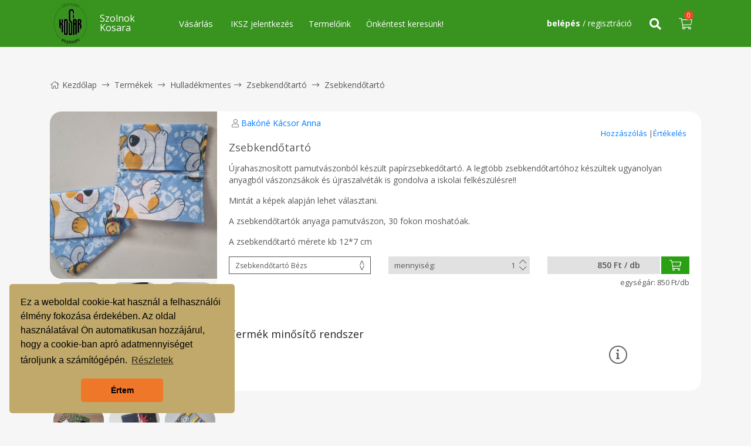

--- FILE ---
content_type: text/html; charset=UTF-8
request_url: https://szolnokkosara.hu/termeklap/zsebkendotarto-37
body_size: 88748
content:
<!DOCTYPE html>
<html lang="hu">
    <head>
        <base href="https://szolnokkosara.hu/">
        <title>Zsebkendőtartó</title>
        <meta name="description" content="Újrahasznosított pamutvászonból készült papírzsebkedőtartó. A legtöbb zsebkendőtartóhoz készültek ugyanolyan anyagból vászonzsákok és újraszalvéták is gondolva a iskolai felkészülésre!!

Mintát a képek alapján lehet választani. 

A zsebkendőtartók anyaga pamutvászon, 30 fokon moshatóak.

A zsebkendőtartó mérete kb 12*7 cm">
        <meta charset="utf-8">
        <meta name="viewport" content="width=device-width, initial-scale=1, minimum-scale=1, maximum-scale=1, user-scalable=no, shrink-to-fit=no, minimal-ui, viewport-fit=cover">
        <meta name="format-detection" content="telephone=no,date=no,address=no,email=no,url=no">
        <meta name="theme-color" content="#C0A96A">
                    <meta property="og:type" content="website">
            <meta property="og:title" content="Zsebkendőtartó">
            <meta property="og:description" content="Újrahasznosított pamutvászonból készült papírzsebkedőtartó. A legtöbb zsebkendőtartóhoz készültek ugyanolyan anyagból vászonzsákok és újraszalvéták is gondolva a iskolai felkészülésre!!

Mintát a képek alapján lehet választani. 

A zsebkendőtartók anyaga pamutvászon, 30 fokon moshatóak.

A zsebkendőtartó mérete kb 12*7 cm">
            <meta property="og:url" content="https://szolnokkosara.hu/termeklap/zsebkendotarto-37">
            <meta property="og:site_name" content="Szolnoki Kosár Közösség">
            <meta property="og:image" content="https://szolnokkosara.hu/uploads/3094-684feed5df938.jpg">
                        <link rel="canonical" href="https://szolnokkosara.hu/termeklap/zsebkendotarto-37">
        <link rel="shortcut icon" href="assets/img/favicon/favicon.ico">
        <link rel="apple-touch-icon" sizes="57x57" href="assets/img/favicon/apple-icon-57x57.png">
        <link rel="apple-touch-icon" sizes="60x60" href="assets/img/favicon/apple-icon-60x60.png">
        <link rel="apple-touch-icon" sizes="72x72" href="assets/img/favicon/apple-icon-72x72.png">
        <link rel="apple-touch-icon" sizes="76x76" href="assets/img/favicon/apple-icon-76x76.png">
        <link rel="apple-touch-icon" sizes="114x114" href="assets/img/favicon/apple-icon-114x114.png">
        <link rel="apple-touch-icon" sizes="120x120" href="assets/img/favicon/apple-icon-120x120.png">
        <link rel="apple-touch-icon" sizes="144x144" href="assets/img/favicon/apple-icon-144x144.png">
        <link rel="apple-touch-icon" sizes="152x152" href="assets/img/favicon/apple-icon-152x152.png">
        <link rel="apple-touch-icon" sizes="180x180" href="assets/img/favicon/apple-icon-180x180.png">
        <link rel="icon" sizes="192x192" href="assets/img/favicon/android-icon-192x192.png" type="image/png">
        <link rel="icon" sizes="32x32" href="assets/img/favicon/favicon-32x32.png" type="image/png">
        <link rel="icon" sizes="96x96" href="assets/img/favicon/favicon-96x96.png" type="image/png">
        <link rel="icon" sizes="16x16" href="assets/img/favicon/favicon-16x16.png" type="image/png">
        <link rel="stylesheet" href="assets/css/bootstrap.min.css">
        <link rel="stylesheet" href="assets/css/animate.min.css">
        <link rel="stylesheet" href="assets/css/hover-min.css">
        <link rel="stylesheet" href="assets/css/owl.carousel.min.css">
        <link rel="stylesheet" href="assets/css/jquery.toast.min.css">
        <link rel="stylesheet" href="assets/css/all.min.css">
        <link rel="stylesheet" href="assets/css/nouislider.min.css">
        <link rel="stylesheet" type="text/css" href="https://cdn.jsdelivr.net/npm/cookieconsent@3/build/cookieconsent.min.css" />
        <link rel="stylesheet" type="text/css" href="assets/plugin/lightgallery/dist/css/lightgallery.min.css">

        <link rel="stylesheet" href="assets/css/app.css?v=1752740724">
        <link rel="stylesheet" href="assets/css/site-app.css?v=1697186063">
        <script>
                        const route = 'sub';
                        const shoppingTimer = '28 January 2026 23:59:59';

                        const priceFilterMin = 0;
            
                        const priceFilterMax = 20000;
                    </script>

        
    </head>
    <body class="sub ">

        
        <header class="header fixed-top sticky">
            <div class="container">
                <a href=""><img src="assets/img/logo.png?m=1607765850" class="logo"></a>
                <div class="address">
                                            <h2>Szolnok
Kosara</h2>
                                        <!--<span><i class="fal fa-map-marker-alt"></i> 5000 Szolnok, Kápolna út 23.</span>-->
                </div>
                <div class="float-left">
                    <div id="product-category-dropdown-toggle">Vásárlás                        <span class="radius"></span>
                        <span class="radius2"></span>
                        <span class="radius3"></span>
                        <span class="radius4"></span>
                        <div id="product-category-dd">
                            <ul>
                                                            <a href="termek/hulladekmentes-2"><li id="main-category-94" class="main-category">Hulladékmentes</li></a>
                                                                <a href="termek/elelmiszer-2"><li id="main-category-80" class="main-category">Élelmiszer</li></a>
                                                                <a href="termek/virag-220"><li id="main-category-220" class="main-category">Virág és Palánta</li></a>
                                                                <a href="termek/idoszakos-kulonlegessegek"><li id="main-category-74" class="main-category">Egyedi kézműves termékek</li></a>
                                                                <a href="termek/tisztasag-2"><li id="main-category-91" class="main-category">Natúr kozmetikumok</li></a>
                                                                <a href="termek/ajandek-csomag"><li id="main-category-136" class="main-category">Ajándék csomag</li></a>
                                                                <a href="termek/tisztitoszerek"><li id="main-category-115" class="main-category">Tisztítószerek</li></a>
                                                                <a href="termek/kozos-ugyek"><li id="main-category-103" class="main-category">KÖZÖSügyes</li></a>
                                                            </ul>
                                                            <div class="sub-category sub-category-94">
                                    <div class="row">
                                        <div class="col-3">
                                            <img src="uploads/94-5ffa3886f0a19.png">                                        </div>
                                        <div class="col-9">
                                            <div class="row">
                                                                                                <a href="termek/hulladekmentes-2/zsebkendotarto" class="col-3">Zsebkendőtartó</a>
                                                                                                <a href="termek/hulladekmentes-2/ujraszalveta" class="col-3">Újraszalvéta</a>
                                                                                                <a href="termek/hulladekmentes-2/mehviasz-kendo" class="col-3">Méhviasz kendő</a>
                                                                                                <a href="termek/hulladekmentes-2/szutyo-2" class="col-3">Szütyő</a>
                                                                                                <a href="termek/hulladekmentes-2/luffa-szelet" class="col-3">Luffa termékek</a>
                                                                                                <a href="termek/hulladekmentes-2/szepsegapolas" class="col-3">Szépségápolás</a>
                                                                                            </div>
                                        </div>
                                    </div>
                                </div>
                                                                <div class="sub-category sub-category-80">
                                    <div class="row">
                                        <div class="col-3">
                                            <img src="uploads/80-5ffa38a14b1ea.png">                                        </div>
                                        <div class="col-9">
                                            <div class="row">
                                                                                                <a href="termek/elelmiszer-2/pekaru-2" class="col-3">Pékáru</a>
                                                                                                <a href="termek/elelmiszer-2/tejtermek-2" class="col-3">Tejtermék</a>
                                                                                                <a href="termek/elelmiszer-2/zoldseg-2" class="col-3">Zöldség</a>
                                                                                                <a href="termek/elelmiszer-2/gyumolcs-2" class="col-3">Gyümölcs</a>
                                                                                                <a href="termek/elelmiszer-2/hentesaru" class="col-3">Hentesáru</a>
                                                                                                <a href="termek/elelmiszer-2/teszta" class="col-3">Tészta</a>
                                                                                                <a href="termek/elelmiszer-2/gyogynovenyek" class="col-3">Gyógynövények </a>
                                                                                                <a href="termek/elelmiszer-2/kamrapolc-2" class="col-3">Kamrapolc</a>
                                                                                                <a href="termek/elelmiszer-2/tojas-2" class="col-3">Tojás</a>
                                                                                                <a href="termek/elelmiszer-2/lisztek" class="col-3">Lisztek, magvak, őrlemények</a>
                                                                                                <a href="termek/elelmiszer-2/gomba" class="col-3">Gomba</a>
                                                                                                <a href="termek/elelmiszer-2/ivolevek-2" class="col-3">Ivólevek</a>
                                                                                                <a href="termek/elelmiszer-2/fuszer-tea-2" class="col-3">Fűszer/Tea</a>
                                                                                                <a href="termek/elelmiszer-2/kavek-potkavek" class="col-3">Kávék, pótkávék</a>
                                                                                                <a href="termek/elelmiszer-2/nassolda" class="col-3">Nassolda</a>
                                                                                            </div>
                                        </div>
                                    </div>
                                </div>
                                                                <div class="sub-category sub-category-220">
                                    <div class="row">
                                        <div class="col-3">
                                            <img src="uploads/no-image.png">                                        </div>
                                        <div class="col-9">
                                            <div class="row">
                                                                                            </div>
                                        </div>
                                    </div>
                                </div>
                                                                <div class="sub-category sub-category-74">
                                    <div class="row">
                                        <div class="col-3">
                                            <img src="uploads/74-5ffa396158648.png">                                        </div>
                                        <div class="col-9">
                                            <div class="row">
                                                                                                <a href="termek/idoszakos-kulonlegessegek/disztargyak" class="col-3">Dísztárgyak</a>
                                                                                                <a href="termek/idoszakos-kulonlegessegek/ekszer" class="col-3">Ékszer</a>
                                                                                                <a href="termek/idoszakos-kulonlegessegek/himzett-termekek" class="col-3">Hímzett termékek</a>
                                                                                                <a href="termek/idoszakos-kulonlegessegek/karacsonyfadisz-2" class="col-3">Karácsonyfadísz</a>
                                                                                                <a href="termek/idoszakos-kulonlegessegek/maszk" class="col-3">Minden ami Kép</a>
                                                                                                <a href="termek/idoszakos-kulonlegessegek/100-natur-disztargyak" class="col-3">Gyertyák</a>
                                                                                                <a href="termek/idoszakos-kulonlegessegek/mezes-ajandekcsomagok" class="col-3">Mézeskalács, ajándéktárgy</a>
                                                                                                <a href="termek/idoszakos-kulonlegessegek/nemezelt-disztargyak" class="col-3">Füzetek, noteszek, mappák</a>
                                                                                                <a href="termek/idoszakos-kulonlegessegek/taska" class="col-3">Táska</a>
                                                                                                <a href="termek/idoszakos-kulonlegessegek/tiffany-technikaval-keszult-uveg-ajandektargyak" class="col-3">Ajándékátadók</a>
                                                                                            </div>
                                        </div>
                                    </div>
                                </div>
                                                                <div class="sub-category sub-category-91">
                                    <div class="row">
                                        <div class="col-3">
                                            <img src="uploads/91-5ffa39875ba77.png">                                        </div>
                                        <div class="col-9">
                                            <div class="row">
                                                                                                <a href="termek/tisztasag-2/hajapolas" class="col-3">Hajápolás</a>
                                                                                                <a href="termek/tisztasag-2/ajakapolas" class="col-3">Ajakápolás</a>
                                                                                                <a href="termek/tisztasag-2/arc-es-testapolo-kremek" class="col-3">Arc-, kéz-, láb- és testápolás</a>
                                                                                                <a href="termek/tisztasag-2/szappan-2" class="col-3">Egyéb termékek</a>
                                                                                            </div>
                                        </div>
                                    </div>
                                </div>
                                                                <div class="sub-category sub-category-136">
                                    <div class="row">
                                        <div class="col-3">
                                            <img src="uploads/no-image.png">                                        </div>
                                        <div class="col-9">
                                            <div class="row">
                                                                                            </div>
                                        </div>
                                    </div>
                                </div>
                                                                <div class="sub-category sub-category-115">
                                    <div class="row">
                                        <div class="col-3">
                                            <img src="uploads/no-image.png">                                        </div>
                                        <div class="col-9">
                                            <div class="row">
                                                                                            </div>
                                        </div>
                                    </div>
                                </div>
                                                                <div class="sub-category sub-category-103">
                                    <div class="row">
                                        <div class="col-3">
                                            <img src="uploads/no-image.png">                                        </div>
                                        <div class="col-9">
                                            <div class="row">
                                                                                            </div>
                                        </div>
                                    </div>
                                </div>
                                                            
                        </div>
                    </div>
                    <a href="https://docs.google.com/forms/d/e/1FAIpQLScyZ2IlUFLTxX2pQa1yaSR3J1kOD3pBmjcASvaB8tPJw7EIiw/viewform" target="_blank" class="css_color_5">IKSZ jelentkezés</a><a href="termeloink" class="css_color_5">Termelőink</a><a href="https://forms.gle/Ub1cf5fg7pALm9T8A" target="_blank" class="css_color_5">Önkéntest keresünk!</a>                </div>
                <div class="float-right">
                                        <div id="account-widget">
                        <i id="account-widget-toggle" class="fal fa-user"></i><span id="account-widget-toggle"><b>belépés</b> / regisztráció</span>
                        <span class="radius"></span>
                        <span class="radius2"></span>
                        <div id="account-dd">
                            <div class="dd-close"><i class="fal fa-times"></i></div>
                            <form id="form-login" action="api/account/login" method="POST">
                                <input type="text" name="form_login_email" id="form-login-email" placeholder="email cím">
                                <input type="password" name="form_login_password" id="form-login-password" placeholder="jelszó">
                                <div class="checkbox">
                                    <input type="checkbox" id="form-login-checkbox" name="form_login_checkbox">
                                    <label for="form-login-checkbox"></label>
                                    <span>belépve maradok</span>
                                </div>
                                <button id="form_login_submit">belépés <i class="fal fa-chevron-right"></i></button>
                            </form>
                            <form id="form-password-reset" action="api/account/password-reset" method="POST">
                                <b>jelszóemlékeztető</b>
                                <input type="text" name="form_reset_email" id="form-reset-email" placeholder="email cím">
                                <button id="form-reset-submit">küldés <i class="fal fa-chevron-right"></i></button>
                            </form>
                            <a href="" id="password-reset-toggle" class="forgot-password hvr-underline-from-center">jelszóemlékeztető</a>
                            <hr>
                            <a href="regisztracio" class="sign-up hvr-underline-from-center">regisztráció</a>
                        </div>
                    </div>
                                        <div id="countdown">
                        <i class="fal fa-clock" style="vertical-align:middle;"></i>
                        <div id="day"></div><div id="hour"></div><div id="minute"></div><div id="second"></div>
                    </div>
                                        <div id="search-btn">
                        <i id="search-dd-toggle" class="fas fa-search"></i>
                        <div id="search-dd">
                            <div class="dd-close"><i class="fal fa-times"></i></div>
                            <div class="dd-header search">
                                <form action="kereses" method="GET" name="search-form" id="search-form">
                                    <input type="text" class="search-input-main" autocomplete="off" placeholder="Melyik terméket keresed?" name="t">
                                    <div id="autocomplete-main" class="autocomplete" data-placeholder="Keresés termék névre, kategóriára, termelőre, leírásra">Keresés termék névre, kategóriára, termelőre, leírásra</div>
                                    <button class="search-submit"><i class="fas fa-search"></i></button>
                                </form>
                            </div>
                        </div>
                    </div>
                                                                                                    <div id="cart-widget">
                        <i id="cart-widget-toggle" class="icon fal fa-shopping-cart"></i>
                        <span class="quantity">0</span>
                        <div id="cart-dd">
                            <div class="dd-close"><i class="fal fa-times"></i></div>
                            <div class="dd-header">
                                <span class="countdown-label">A kosár zárásáig</span>
                                <div class="countdown row clearfix">
                                    <div id="day-2" class="col-3"></div><div id="hour-2" class="col-3"></div><div id="minute-2" class="col-3"></div><div id="second-2" class="col-3"></div>
                                </div>
                            </div>
                            <div class="dd-body">
                                <div class="products">
                                                                                                            <div class="row" id="cart-empty">
                                        <div class="col-12">A kosár üres</div>
                                    </div>
                                                                    </div>
                                                            </div>
                            <div class="dd-footer">
                                <div id="cart-not-empty" class="">
                                    <div class="row">
                                        <div class="col-12">Végösszeg</div>
                                    </div>
                                    <div class="row">
                                        <div class="col-4">Bruttó</div>
                                        <div class="col-8 text-right" id="cart-total">
                                                                                            <div id="cart-measurement" style="display:none;"><span class="cB-tooltip">A vásárlása tartalmaz súlyméréses terméket, emiatt a végösszeg még változhat!</span></div>
                                                                                        <span id="cart-price">0 Ft</span>
                                        </div>
                                    </div>
                                    <div class="row">
                                        <div class="col-12"><a href="kosar"><span class="up">tovább a kosárhoz</span><span><i class="icon fal fa-shopping-cart"></i></span></a></div>
                                    </div>
                                </div>
                                <div class="row d-none d-xl-block">
                                    <div class="col-12">
                                        <div class="checkbox">
                                            <input type="checkbox" id="fixed-cart-checkbox" name="fixed-cart-checkbox">
                                            <label for="fixed-cart-checkbox"><i class="fal fa-map-pin"></i><i class="fas fa-map-pin"></i></label>
                                            <span>kosár rögzítése</span>
                                        </div>
                                    </div>
                                </div>
                            </div>
                        </div>
                    </div>
                                        <a id="mobile-menu-toggle"><i class="far fa-bars"></i></a>
                </div>
            </div>
        </header>

        

        
<div class="cB-breadcrumb">
    <div class="container">
        <div class="row">
        <div class="col-12"><a href=""><i class="fal fa-home home"></i>Kezdőlap</a> <i class="fal fa-long-arrow-right"></i> <a href="termek">Termékek</a> <i class="fal fa-long-arrow-right"></i> <a href="termek/hulladekmentes-2">Hulladékmentes</a><i class="fal fa-long-arrow-right"></i> <a href="termek/hulladekmentes-2/zsebkendotarto">Zsebkendőtartó</a> <i class="fal fa-long-arrow-right"></i> Zsebkendőtartó</div>
        </div>
    </div>
</div>

<div class="product-inner">
    <div class="container">
        <div class="row">
                <div class="col-12 col-sm-3">
                <div class="image-box">
                    <div class="image main-image" style="background-image:url(uploads/3094-684fecd03ad32.jpg);" onclick="$('.lghref'+$(this).data('value')).click();" data-value="0"></div>
                    <div class="badge">
                                            </div>
                                    </div>
                
                
                <div class="display-none lightgallery1">
                    <a href="uploads/3094-684fecd03ad32.jpg" class="lg-href lghref0"><img src="uploads/3094-684fecd03ad32.jpg"></a>
                    <a href="uploads/3094-651a7b51d5259.jpg" class="lg-href lghref2674"><img src="uploads/3094-651a7b51d5259.jpg"></a><a href="uploads/3094-651a7b7bcaccf.jpg" class="lg-href lghref2675"><img src="uploads/3094-651a7b7bcaccf.jpg"></a><a href="uploads/3094-651a7b99ec9d2.jpg" class="lg-href lghref2676"><img src="uploads/3094-651a7b99ec9d2.jpg"></a><a href="uploads/3094-651a7be79f4ff.jpg" class="lg-href lghref2677"><img src="uploads/3094-651a7be79f4ff.jpg"></a><a href="uploads/3094-651a7c51d9c3a.jpg" class="lg-href lghref2679"><img src="uploads/3094-651a7c51d9c3a.jpg"></a><a href="uploads/3094-65a4ed87349db.jpg" class="lg-href lghref2795"><img src="uploads/3094-65a4ed87349db.jpg"></a><a href="uploads/3094-684fec7e00c7f.jpg" class="lg-href lghref3540"><img src="uploads/3094-684fec7e00c7f.jpg"></a><a href="uploads/3094-684fec95ce053.jpg" class="lg-href lghref3542"><img src="uploads/3094-684fec95ce053.jpg"></a><a href="uploads/3094-684feca136eef.jpg" class="lg-href lghref3543"><img src="uploads/3094-684feca136eef.jpg"></a><a href="uploads/3094-684fecb329726.jpg" class="lg-href lghref3545"><img src="uploads/3094-684fecb329726.jpg"></a><a href="uploads/3094-684fecbd6e40f.jpg" class="lg-href lghref3546"><img src="uploads/3094-684fecbd6e40f.jpg"></a><a href="uploads/3094-684fecc5a9af6.jpg" class="lg-href lghref3547"><img src="uploads/3094-684fecc5a9af6.jpg"></a><a href="uploads/3094-684fece00317a.jpg" class="lg-href lghref3549"><img src="uploads/3094-684fece00317a.jpg"></a><a href="uploads/3094-684fecf6ee5af.jpg" class="lg-href lghref3550"><img src="uploads/3094-684fecf6ee5af.jpg"></a><a href="uploads/3094-684fed002ec26.jpg" class="lg-href lghref3551"><img src="uploads/3094-684fed002ec26.jpg"></a><a href="uploads/3094-684feed5df938.jpg" class="lg-href lghref3552"><img src="uploads/3094-684feed5df938.jpg"></a>                </div>

                
                
                <div class="row">
                    <div class="col-6 col-sm-4 center-align">
                        <div class="image-box image-mini-box" data-value="uploads/3094-684fecd03ad32.jpg" data-id="0">
                                <div class="image mini-image" style="background-image:url(uploads/3094-684fecd03ad32.jpg);"></div>
                        </div>
                    </div>
                <div class="col-6 col-sm-4 center-align">
                                <div class="image-box image-mini-box" data-value="uploads/3094-651a7b51d5259.jpg" data-id="2674">
                                    <div class="image mini-image" style="background-image:url(uploads/3094-651a7b51d5259.jpg);"></div>
                                </div>
                            </div><div class="col-6 col-sm-4 center-align">
                                <div class="image-box image-mini-box" data-value="uploads/3094-651a7b7bcaccf.jpg" data-id="2675">
                                    <div class="image mini-image" style="background-image:url(uploads/3094-651a7b7bcaccf.jpg);"></div>
                                </div>
                            </div><div class="col-6 col-sm-4 center-align">
                                <div class="image-box image-mini-box" data-value="uploads/3094-651a7b99ec9d2.jpg" data-id="2676">
                                    <div class="image mini-image" style="background-image:url(uploads/3094-651a7b99ec9d2.jpg);"></div>
                                </div>
                            </div><div class="col-6 col-sm-4 center-align">
                                <div class="image-box image-mini-box" data-value="uploads/3094-651a7be79f4ff.jpg" data-id="2677">
                                    <div class="image mini-image" style="background-image:url(uploads/3094-651a7be79f4ff.jpg);"></div>
                                </div>
                            </div><div class="col-6 col-sm-4 center-align">
                                <div class="image-box image-mini-box" data-value="uploads/3094-651a7c51d9c3a.jpg" data-id="2679">
                                    <div class="image mini-image" style="background-image:url(uploads/3094-651a7c51d9c3a.jpg);"></div>
                                </div>
                            </div><div class="col-6 col-sm-4 center-align">
                                <div class="image-box image-mini-box" data-value="uploads/3094-65a4ed87349db.jpg" data-id="2795">
                                    <div class="image mini-image" style="background-image:url(uploads/3094-65a4ed87349db.jpg);"></div>
                                </div>
                            </div><div class="col-6 col-sm-4 center-align">
                                <div class="image-box image-mini-box" data-value="uploads/3094-684fec7e00c7f.jpg" data-id="3540">
                                    <div class="image mini-image" style="background-image:url(uploads/3094-684fec7e00c7f.jpg);"></div>
                                </div>
                            </div><div class="col-6 col-sm-4 center-align">
                                <div class="image-box image-mini-box" data-value="uploads/3094-684fec95ce053.jpg" data-id="3542">
                                    <div class="image mini-image" style="background-image:url(uploads/3094-684fec95ce053.jpg);"></div>
                                </div>
                            </div><div class="col-6 col-sm-4 center-align">
                                <div class="image-box image-mini-box" data-value="uploads/3094-684feca136eef.jpg" data-id="3543">
                                    <div class="image mini-image" style="background-image:url(uploads/3094-684feca136eef.jpg);"></div>
                                </div>
                            </div><div class="col-6 col-sm-4 center-align">
                                <div class="image-box image-mini-box" data-value="uploads/3094-684fecb329726.jpg" data-id="3545">
                                    <div class="image mini-image" style="background-image:url(uploads/3094-684fecb329726.jpg);"></div>
                                </div>
                            </div><div class="col-6 col-sm-4 center-align">
                                <div class="image-box image-mini-box" data-value="uploads/3094-684fecbd6e40f.jpg" data-id="3546">
                                    <div class="image mini-image" style="background-image:url(uploads/3094-684fecbd6e40f.jpg);"></div>
                                </div>
                            </div><div class="col-6 col-sm-4 center-align">
                                <div class="image-box image-mini-box" data-value="uploads/3094-684fecc5a9af6.jpg" data-id="3547">
                                    <div class="image mini-image" style="background-image:url(uploads/3094-684fecc5a9af6.jpg);"></div>
                                </div>
                            </div><div class="col-6 col-sm-4 center-align">
                                <div class="image-box image-mini-box" data-value="uploads/3094-684fece00317a.jpg" data-id="3549">
                                    <div class="image mini-image" style="background-image:url(uploads/3094-684fece00317a.jpg);"></div>
                                </div>
                            </div><div class="col-6 col-sm-4 center-align">
                                <div class="image-box image-mini-box" data-value="uploads/3094-684fecf6ee5af.jpg" data-id="3550">
                                    <div class="image mini-image" style="background-image:url(uploads/3094-684fecf6ee5af.jpg);"></div>
                                </div>
                            </div><div class="col-6 col-sm-4 center-align">
                                <div class="image-box image-mini-box" data-value="uploads/3094-684fed002ec26.jpg" data-id="3551">
                                    <div class="image mini-image" style="background-image:url(uploads/3094-684fed002ec26.jpg);"></div>
                                </div>
                            </div><div class="col-6 col-sm-4 center-align">
                                <div class="image-box image-mini-box" data-value="uploads/3094-684feed5df938.jpg" data-id="3552">
                                    <div class="image mini-image" style="background-image:url(uploads/3094-684feed5df938.jpg);"></div>
                                </div>
                            </div>                </div>
            </div>
            <div class="col-12 col-sm-9">
                <div id="product-card-3094" class="product-card">
                        <div class="product-card-header">
                            <div class="manufacturer"><i class="fal fa-user"></i> <a href="/termelok/bakone-kacsor-anna-bakone-kacsor-anna-818">Bakóné Kácsor Anna</a></div>
                            <div class="right-top">
                                                                </br>
                                <span class="text"><a href="https://szolnokkosara.hu/termeklap/zsebkendotarto-37#comment-rating" onclick="openTab('comment');">Hozzászólás </a>|</span><span class="text"><a href="https://szolnokkosara.hu/termeklap/zsebkendotarto-37#comment-rating" onclick="openTab('rating');">Értékelés </a></span>
                            </div>
                        </div>
                        <div class="product-card-body">
                            <h1>Zsebkendőtartó</h1>
                                                        
                                <div class="large-content">
                                    <div class="visible-content"><p>Újrahasznosított pamutvászonból készült papírzsebkedőtartó. A legtöbb zsebkendőtartóhoz készültek ugyanolyan anyagból vászonzsákok és újraszalvéták is gondolva a iskolai felkészülésre!!</p>

<p>Mintát a képek alapján lehet választani. </p>

<p>A zsebkendőtartók anyaga pamutvászon, 30 fokon moshatóak.</p>

<p>A zsebkendőtartó mérete kb 12*7 cm</p></div>
                                    <div class="invisible-content" style="display: none"><p>Újrahasznosított pamutvászonból készült papírzsebkedőtartó. A legtöbb zsebkendőtartóhoz készültek ugyanolyan anyagból vászonzsákok és újraszalvéták is gondolva a iskolai felkészülésre!!</p>

<p>Mintát a képek alapján lehet választani. </p>

<p>A zsebkendőtartók anyaga pamutvászon, 30 fokon moshatóak.</p>

<p>A zsebkendőtartó mérete kb 12*7 cm</p></div>
                                    <button class="more-less" style="display:none;">Bővebben…</button>
                                 </div><div class="row">
                                <div class="col-12 col-md-4">
                                    <div class="product-variant-wrapper"><select class="product-variant" id="product-variant-3094"><option value="3095" data-id="3095" data-btn-class="cart-add" data-original="" data-price="850" data-price-unit="850 Ft/db" data-unit="db" data-sn="0" selected>Zsebkendőtartó Bézs</option><option value="3096" data-id="3096" data-btn-class="cart-add" data-original="" data-price="850" data-price-unit="850 Ft/db" data-unit="db" data-sn="0">Zsebkendőtartó Zöld</option><option value="3097" data-id="3097" data-btn-class="cart-add" data-original="" data-price="850" data-price-unit="850 Ft/db" data-unit="db" data-sn="0">Zsebkendőtartó kék/sárga</option><option value="3098" data-id="3098" data-btn-class="cart-add" data-original="" data-price="850" data-price-unit="850 Ft/db" data-unit="db" data-sn="0">Zsebkendőtartó Fekete</option><option value="3100" data-id="3100" data-btn-class="cart-add" data-original="" data-price="850" data-price-unit="850 Ft/db" data-unit="db" data-sn="0">Zsebkendőtartó Bézs virágos</option><option value="4256" data-id="4256" data-btn-class="cart-add" data-original="" data-price="850" data-price-unit="850 Ft/db" data-unit="db" data-sn="0">Zsebkendőtartó Tűzoltós</option><option value="4257" data-id="4257" data-btn-class="cart-add" data-original="" data-price="850" data-price-unit="850 Ft/db" data-unit="db" data-sn="0">Zsebkendőtartó Zöld Békás</option><option value="4258" data-id="4258" data-btn-class="cart-add" data-original="" data-price="850" data-price-unit="850 Ft/db" data-unit="db" data-sn="0">Zsebkendőtartó Hangjegyekkel</option><option value="4259" data-id="4259" data-btn-class="cart-add" data-original="" data-price="850" data-price-unit="850 Ft/db" data-unit="db" data-sn="0">Zsebkendőtartó Krokodilos</option><option value="4260" data-id="4260" data-btn-class="cart-add" data-original="" data-price="850" data-price-unit="850 Ft/db" data-unit="db" data-sn="0">Zsebkendőtartó Kék Pöttyös Nyuszis</option><option value="4261" data-id="4261" data-btn-class="cart-add" data-original="" data-price="850" data-price-unit="850 Ft/db" data-unit="db" data-sn="0">Zsebkendőtartó Kockás Macis</option><option value="4262" data-id="4262" data-btn-class="cart-add" data-original="" data-price="850" data-price-unit="850 Ft/db" data-unit="db" data-sn="0">Zsebkendőtartó Kék Kutyás</option><option value="4263" data-id="4263" data-btn-class="cart-add" data-original="" data-price="850" data-price-unit="850 Ft/db" data-unit="db" data-sn="0">Zsebkendőtartó Sárga Bogaras</option></select>
                                    </div>
                                </div><div class="col-12 col-md-4"><div class="quantity"><input type="text" name="product-quantity-3094" id="product-quantity-3094" value="1"><a id="product-quantity-up-3094" class="product-quantity-up"><i class="fal fa-chevron-up"></i></a><a id="product-quantity-down-3094" class="product-quantity-down"><i class="fal fa-chevron-down"></i></a></div></div><div class="col-12 col-md-4"><div class="price p-0"><span>850 Ft / db</span>
                                      <a id="product-3094" class="cart-add" data-id="3095" data-preorder=0 data-account-id=0>
                                          <i class="fal fa-shopping-cart"></i>
                                          <span class="cB-tooltip"></span>
                                      </a></div></div>
                                <div class="col-12"><div class="unit-price">850 Ft/db</div></div>
                                <div class="col-12 col-md-8"></div>
                            </div>                        </div>

                                                <br><br>
                        <h2 style="padding-left:20px;font-size: 18px;">Termék minősítő rendszer</h2>
                        <div class="row" style="padding-left:20px; padding-right:20px;">
                                
                            <div class="col-12 col-md-4">
                                                            </div>
                            <div class="col-12 col-md-4">
                                                            </div>
                            <div class="col-12 col-md-4">
                                                            </div>
                            <div class="col-12 col-md-4">
                                                            </div>
                            <div class="col-12 col-md-4">
                                                            </div>
                            <div class="col-12 col-md-4 text-center"><a href="blog/tmr-rendszer" target="_blank" style="color:#676767;"><i class="fal fa-info-circle fa-2x"></i></a></div>
                        </div>
                                                <div class="row text-right" style="padding-left:20px; padding-right:20px; padding-bottom:20px;">
                            <div class="col-12">
                                <div id="fb-root"></div>
                                <script async defer crossorigin="anonymous" src="https://connect.facebook.net/hu_HU/sdk.js#xfbml=1&version=v6.0&appId=723906381354321&autoLogAppEvents=1"></script>
                                <div class="fb-share-button" data-href="https://szolnokkosara.hu/termeklap/zsebkendotarto-37" data-layout="button" data-size="large"><a target="_blank" href="https://szolnokkosara.hu/termeklap/zsebkendotarto-37" class="fb-xfbml-parse-ignore">Megosztás</a></div>

                            </div>
                        </div>


                    </div>
                
            </div>
        </div>
        
        <div class="row"><div class="col-12">
                <br/>
            </div>
        </div>
        
                <a name="comment-rating" style="top:-80px;position:relative;"></a>
        <div class="row">
            
                    </div>

        <div class="row"><div class="col-12"><br/><br/></div></div>

        <div class="row">
            <div class="col-12">
                <div class="my-tablinks">
                    <div id="comment_tab" class="my-tab my-tab-buttons active" onclick="openTab('comment')">
                        <i class="far fa-comment"></i> Hozzászólás                    </div>
                    <div id="rating_tab" class="my-tab my-tab-buttons" onclick="openTab('rating')">
                        <i class="far fa-star"></i> Értékelés                    </div>
                </div>
                <div id="comment" class="my-tabcontent active">
                    <h4>Nincs még hozzászólás a termékhez!</h4>                </div>

                <div id="rating" class="my-tabcontent">
                    <h4>Nincs még értékelés a termékhez!</h4>                </div>
                
                
            </div>
        </div>
        
    </div>
</div>






        <footer class="footer">
            <div class="container clearfix">
                <div class="row row-eq-height">
                    <div class="col-6 col-sm-4 col-md-2">
                        <img src="assets/img/logo-footer.png" class="logo">
                        <h4>Szolnok
Kosara</h4>
                        <span></u>ÁTVÉTELIPONT CÍME: SzolnokKosara, Szolnok Kápolna út 23.
</u>Elérhetőségeink:
</u>Telefon:
- Kardos Tímea termelői kapcsolattartó
+36308155798 
- Bakóné Bán Zsófia vevői kapcsolattartó,
marketing, kommunikáció
+36706349615
</u>Email:szolnokikosarkozosseg@gmail.com</span>
                    </div>
                    <div class="col-6 col-sm-4 col-md-2">
                        <img src="assets/img/logo-argarancia.png" class="logo">
                        <h4>Árgarancia</h4>
                        <span>Mit jelent az ÁR-GARANCIA? 
– Azt, hogy az ezt vállaló termelők 
a SzolnokKosarában nem árusítanak drágábban, 
mint más értékesítési helyeken.</span>
                    </div>
                    <div class="col-2 line-mobile"></div><div class="col-8 line-mobile"></div><div class="col-2 line-mobile"></div>
                    <div class="col-6 col-sm-4 col-md-2">                        <a href="termek/hulladekmentes-2"><h2>Hulladékmentes</h2></a>
                                                        <a href="termek/hulladekmentes-2/zsebkendotarto" class="hvr-underline-from-left"><h3>Zsebkendőtartó</h3></a><br>
                                                                <a href="termek/hulladekmentes-2/ujraszalveta" class="hvr-underline-from-left"><h3>Újraszalvéta</h3></a><br>
                                                                <a href="termek/hulladekmentes-2/mehviasz-kendo" class="hvr-underline-from-left"><h3>Méhviasz kendő</h3></a><br>
                                                                <a href="termek/hulladekmentes-2/szutyo-2" class="hvr-underline-from-left"><h3>Szütyő</h3></a><br>
                                                                <a href="termek/hulladekmentes-2/luffa-szelet" class="hvr-underline-from-left"><h3>Luffa termékek</h3></a><br>
                                                                <a href="termek/hulladekmentes-2/szepsegapolas" class="hvr-underline-from-left"><h3>Szépségápolás</h3></a><br>
                                                        <a href="termek/elelmiszer-2"><h2>Élelmiszer</h2></a>
                                                        <a href="termek/elelmiszer-2/pekaru-2" class="hvr-underline-from-left"><h3>Pékáru</h3></a><br>
                                                                <a href="termek/elelmiszer-2/tejtermek-2" class="hvr-underline-from-left"><h3>Tejtermék</h3></a><br>
                                                                <a href="termek/elelmiszer-2/zoldseg-2" class="hvr-underline-from-left"><h3>Zöldség</h3></a><br>
                                                                <a href="termek/elelmiszer-2/gyumolcs-2" class="hvr-underline-from-left"><h3>Gyümölcs</h3></a><br>
                                                                <a href="termek/elelmiszer-2/hentesaru" class="hvr-underline-from-left"><h3>Hentesáru</h3></a><br>
                                                                <a href="termek/elelmiszer-2/teszta" class="hvr-underline-from-left"><h3>Tészta</h3></a><br>
                                                                <a href="termek/elelmiszer-2/gyogynovenyek" class="hvr-underline-from-left"><h3>Gyógynövények </h3></a><br>
                                                                <a href="termek/elelmiszer-2/kamrapolc-2" class="hvr-underline-from-left"><h3>Kamrapolc</h3></a><br>
                                                                <a href="termek/elelmiszer-2/tojas-2" class="hvr-underline-from-left"><h3>Tojás</h3></a><br>
                                                                <a href="termek/elelmiszer-2/lisztek" class="hvr-underline-from-left"><h3>Lisztek, magvak, őrlemények</h3></a><br>
                                                                <a href="termek/elelmiszer-2/gomba" class="hvr-underline-from-left"><h3>Gomba</h3></a><br>
                                                                <a href="termek/elelmiszer-2/ivolevek-2" class="hvr-underline-from-left"><h3>Ivólevek</h3></a><br>
                                                                <a href="termek/elelmiszer-2/fuszer-tea-2" class="hvr-underline-from-left"><h3>Fűszer/Tea</h3></a><br>
                                                                <a href="termek/elelmiszer-2/kavek-potkavek" class="hvr-underline-from-left"><h3>Kávék, pótkávék</h3></a><br>
                                                                <a href="termek/elelmiszer-2/nassolda" class="hvr-underline-from-left"><h3>Nassolda</h3></a><br>
                                </div><div class="col-2 line"></div><div class="col-8 line"></div><div class="col-2 line"></div><div class="col-6 col-sm-4 col-md-2">                        <a href="termek/virag-220"><h2>Virág és Palánta</h2></a>
                                                <a href="termek/idoszakos-kulonlegessegek"><h2>Egyedi kézműves termékek</h2></a>
                                                        <a href="termek/idoszakos-kulonlegessegek/disztargyak" class="hvr-underline-from-left"><h3>Dísztárgyak</h3></a><br>
                                                                <a href="termek/idoszakos-kulonlegessegek/ekszer" class="hvr-underline-from-left"><h3>Ékszer</h3></a><br>
                                                                <a href="termek/idoszakos-kulonlegessegek/himzett-termekek" class="hvr-underline-from-left"><h3>Hímzett termékek</h3></a><br>
                                                                <a href="termek/idoszakos-kulonlegessegek/karacsonyfadisz-2" class="hvr-underline-from-left"><h3>Karácsonyfadísz</h3></a><br>
                                                                <a href="termek/idoszakos-kulonlegessegek/maszk" class="hvr-underline-from-left"><h3>Minden ami Kép</h3></a><br>
                                                                <a href="termek/idoszakos-kulonlegessegek/100-natur-disztargyak" class="hvr-underline-from-left"><h3>Gyertyák</h3></a><br>
                                                                <a href="termek/idoszakos-kulonlegessegek/mezes-ajandekcsomagok" class="hvr-underline-from-left"><h3>Mézeskalács, ajándéktárgy</h3></a><br>
                                                                <a href="termek/idoszakos-kulonlegessegek/nemezelt-disztargyak" class="hvr-underline-from-left"><h3>Füzetek, noteszek, mappák</h3></a><br>
                                                                <a href="termek/idoszakos-kulonlegessegek/taska" class="hvr-underline-from-left"><h3>Táska</h3></a><br>
                                                                <a href="termek/idoszakos-kulonlegessegek/tiffany-technikaval-keszult-uveg-ajandektargyak" class="hvr-underline-from-left"><h3>Ajándékátadók</h3></a><br>
                                </div><div class="col-2 line"></div><div class="col-8 line"></div><div class="col-2 line"></div><div class="col-6 col-sm-4 col-md-2">                        <a href="termek/tisztasag-2"><h2>Natúr kozmetikumok</h2></a>
                                                        <a href="termek/tisztasag-2/hajapolas" class="hvr-underline-from-left"><h3>Hajápolás</h3></a><br>
                                                                <a href="termek/tisztasag-2/ajakapolas" class="hvr-underline-from-left"><h3>Ajakápolás</h3></a><br>
                                                                <a href="termek/tisztasag-2/arc-es-testapolo-kremek" class="hvr-underline-from-left"><h3>Arc-, kéz-, láb- és testápolás</h3></a><br>
                                                                <a href="termek/tisztasag-2/szappan-2" class="hvr-underline-from-left"><h3>Egyéb termékek</h3></a><br>
                                                        <a href="termek/ajandek-csomag"><h2>Ajándék csomag</h2></a>
                                                <a href="termek/tisztitoszerek"><h2>Tisztítószerek</h2></a>
                                                <a href="termek/kozos-ugyek"><h2>KÖZÖSügyes</h2></a>
                        </div>
                    
                    <div class="col-6 col-sm-4 col-md-2">
                    <a href="https://maps.app.goo.gl/KvsU6Hyi39B4JEEF7" target="_blank"><img src="assets/img/terkep.jpg?m=1755723726" class="map"></a>                    </div>
                </div>
                <div class="row justify-content-md-center line"><div class="col col-8"></div></div>
                <div class="row row-padding">
                    <div class="col-md-4">
                        <form id="form-newsletter" method="POST">
                            <input type="text" id="form-newsletter-lastname" class="text-input input-newsletter-half" name="newsletter_lastname" placeholder="Vezetéknév">
                            <input type="text" id="form-newsletter-firstname" class="text-input input-newsletter-half" name="newsletter_firstname" placeholder="Keresztnév ">
                            <input type="text" id="form-newsletter-email" class="text-input" name="newsletter_email" placeholder="e-mail cím">
                            <input type="button" id="form-newsletter-submit" class="submit-input" name="form-newsletter-submit" value="Ok">
                            <div class="checkbox">
                                <input type="checkbox" id="form-newsletter-checkbox" name="form-newsletter-checkbox">
                                <label for="form-newsletter-checkbox"></label>
                                <span>Szeretnék feliratkozni a hírlevélre.</span>
                            </div>
                        </form>
                    </div>
                    <div class="col-md-6 navigation">
                        <span>&copy; Szolnoki Kosár Közösség 2019.</span>
                        <i>&nbsp;|&nbsp;</i>
                        <a href="blog/termek-minosito-rendszer">TMR</a><a href="argarancia">Árgarancia</a>                    </div>
                    <div class="col-md-2 social text-center">
                        <a href="https://www.facebook.com/groups/686914015050293" target="_blank" class="social-link"><span class="icon fb"><i class="fab fa-facebook-f"></i></span></a>                    </div>
                </div>
            </div>
        </footer>


        <div id="cart_add_first_time" class="modal fade" role="dialog">
            <div class="modal-dialog" style="margin: 3.75rem auto;">

                <!-- Modal content-->
                <div class="modal-content">
                    <div class="modal-header" style="display: block;">
                        <h4 class="modal-title">Tájékoztató</h4>
                    </div>
                    <div class="modal-body">
                        <p>A kiválasztott termék bekerült a kosarába, ezáltal a termék automatikusan megvásárlásra kerül, amennyiben nem törli ki a kosarából.</p>
                    </div>
                    <div class="modal-footer">
                        <button type="button" id="cart_add_first_time_close" class="btn btn-primary" data-dismiss="modal">OK</button>
                    </div>
                </div>

            </div>
        </div>

        <div class="cB-modal bg-black mobile-menu-modal">
            <a class="cB-modal-close"><i class="fal fa-times"></i></a>
            <div class="cB-modal-content">
                <div class="optiscroll">
                    <div class="search">
                        <form action="kereses" method="GET" name="search-form" id="search-form-2">
                            <input type="text" class="search-input search-modal" placeholder="Melyik terméket keresed?" name="t">
                            <button class="search-submit"><i class="fas fa-search"></i></button>
                        </form>
                    </div>

                    <div class="product-list">
                        <div class="container">
                            <div class="row">
                                <div class="col-12 col-lg-3 col-md-margin">
                                    <div class="category-tree">
                                        <span id="category-tree-toggle" class="title">Kategóriák<i id="category-tree-arrow" class="fal fa-chevron-down float-right"></i></span>
                                        
                                        <div class="toggle">
                                            <ul>
                                                <li><a class="toggle-tree- " href="termek/hulladekmentes-2">Hulladékmentes</a>
                                        <a href="" class="category-open-close" data-value="94"><span class="plus94 "><i class="far fa-plus"></i></span><span class="minus94 display-none"><i class="far fa-minus"></i></span></a><ul class="inner cocin94 display-none">                                                                    <li>
                                                                        <a href="termek/hulladekmentes-2/zsebkendotarto" >Zsebkendőtartó </a>
                                                                                                                                            </li>
                                                                                                                                        <li>
                                                                        <a href="termek/hulladekmentes-2/ujraszalveta" >Újraszalvéta </a>
                                                                                                                                            </li>
                                                                                                                                        <li>
                                                                        <a href="termek/hulladekmentes-2/luffa-szelet" >Luffa termékek </a>
                                                                                                                                            </li>
                                                                                                                                        <li>
                                                                        <a href="termek/hulladekmentes-2/szepsegapolas" >Szépségápolás </a>
                                                                                                                                            </li>
                                                                    </ul></li><li><a class="toggle-tree- " href="termek/elelmiszer-2">Élelmiszer</a>
                                        <a href="" class="category-open-close" data-value="80"><span class="plus80 "><i class="far fa-plus"></i></span><span class="minus80 display-none"><i class="far fa-minus"></i></span></a><ul class="inner cocin80 display-none">                                                                    <li>
                                                                        <a href="termek/elelmiszer-2/pekaru-2" >Pékáru </a>
                                                                        <a href="" class="category-open-close" data-value="87"><span class="plus87 "><i class="far fa-plus"></i></span><span class="minus87 display-none"><i class="far fa-minus"></i></span></a>
                        <ul class="inner2 cocin87 display-none">
                                                                                <li><a  href="termek/elelmiszer-2/pekaru-2/kenyer">Kenyér</a>
                                                                                 </li>
                                                                                <li><a  href="termek/elelmiszer-2/pekaru-2/peksutemeny">Péksütemény</a>
                                                                                 </li>
                                                                                <li><a  href="termek/elelmiszer-2/pekaru-2/csigak">Csigák</a>
                                                                                 </li>
                                                                                <li><a  href="termek/elelmiszer-2/pekaru-2/kifli-zsomle">Kifli/zsömle</a>
                                                                                 </li>
                                                                                <li><a  href="termek/elelmiszer-2/pekaru-2/retesek">Rétesek</a>
                                                                                 </li>
                                                                                <li><a  href="termek/elelmiszer-2/pekaru-2/zsemlemorzsa">Zsemlemorzsa</a>
                                                                                 </li></ul>                                                                    </li>
                                                                                                                                        <li>
                                                                        <a href="termek/elelmiszer-2/tejtermek-2" >Tejtermék </a>
                                                                        <a href="" class="category-open-close" data-value="88"><span class="plus88 "><i class="far fa-plus"></i></span><span class="minus88 display-none"><i class="far fa-minus"></i></span></a>
                        <ul class="inner2 cocin88 display-none">
                                                                                <li><a  href="termek/elelmiszer-2/tejtermek-2/tehen-tejbol-keszult-termekek">Tehéntejből készült termékek</a><a href="" class="category-open-close" data-value="196"><span class="plus196 "><i class="far fa-plus"></i></span><span class="minus196 display-none"><i class="far fa-minus"></i></span></a>
                                                                                    <ul class="inner3 cocin196 display-none">
                                                                                        <li>
                                                                                            <a  href="termek/elelmiszer-2/tejtermek-2/tehen-tejbol-keszult-termekek/joghurt">
                                                                                                Joghurt
                                                                                            </a>
                                                                                        </li>
                                                                                        <li>
                                                                                            <a  href="termek/elelmiszer-2/tejtermek-2/tehen-tejbol-keszult-termekek/madartej">
                                                                                                Madártej
                                                                                            </a>
                                                                                        </li>
                                                                                        <li>
                                                                                            <a  href="termek/elelmiszer-2/tejtermek-2/tehen-tejbol-keszult-termekek/sajt">
                                                                                                Sajt
                                                                                            </a>
                                                                                        </li>
                                                                                        <li>
                                                                                            <a  href="termek/elelmiszer-2/tejtermek-2/tehen-tejbol-keszult-termekek/tej">
                                                                                                Tej
                                                                                            </a>
                                                                                        </li>
                                                                                        <li>
                                                                                            <a  href="termek/elelmiszer-2/tejtermek-2/tehen-tejbol-keszult-termekek/tejfol">
                                                                                                Tejföl
                                                                                            </a>
                                                                                        </li>
                                                                                        <li>
                                                                                            <a  href="termek/elelmiszer-2/tejtermek-2/tehen-tejbol-keszult-termekek/tejsavo">
                                                                                                Tejsavó
                                                                                            </a>
                                                                                        </li>
                                                                                        <li>
                                                                                            <a  href="termek/elelmiszer-2/tejtermek-2/tehen-tejbol-keszult-termekek/turo">
                                                                                                Túró
                                                                                            </a>
                                                                                        </li>
                                                                                        <li>
                                                                                            <a  href="termek/elelmiszer-2/tejtermek-2/tehen-tejbol-keszult-termekek/vaj">
                                                                                                Vaj
                                                                                            </a>
                                                                                        </li>
                                                                                    </ul>
                                                                                 </li></ul>                                                                    </li>
                                                                                                                                        <li>
                                                                        <a href="termek/elelmiszer-2/zoldseg-2" >Zöldség </a>
                                                                        <a href="" class="category-open-close" data-value="90"><span class="plus90 "><i class="far fa-plus"></i></span><span class="minus90 display-none"><i class="far fa-minus"></i></span></a>
                        <ul class="inner2 cocin90 display-none">
                                                                                <li><a  href="termek/elelmiszer-2/zoldseg-2/hagymafelek">Hagymafélék</a>
                                                                                 </li></ul>                                                                    </li>
                                                                                                                                        <li>
                                                                        <a href="termek/elelmiszer-2/gyumolcs-2" >Gyümölcs </a>
                                                                        <a href="" class="category-open-close" data-value="86"><span class="plus86 "><i class="far fa-plus"></i></span><span class="minus86 display-none"><i class="far fa-minus"></i></span></a>
                        <ul class="inner2 cocin86 display-none">
                                                                                <li><a  href="termek/elelmiszer-2/gyumolcs-2/alma">Alma</a>
                                                                                 </li>
                                                                                <li><a  href="termek/elelmiszer-2/gyumolcs-2/korte">Körte</a>
                                                                                 </li></ul>                                                                    </li>
                                                                                                                                        <li>
                                                                        <a href="termek/elelmiszer-2/hentesaru" >Hentesáru </a>
                                                                        <a href="" class="category-open-close" data-value="131"><span class="plus131 "><i class="far fa-plus"></i></span><span class="minus131 display-none"><i class="far fa-minus"></i></span></a>
                        <ul class="inner2 cocin131 display-none">
                                                                                <li><a  href="termek/elelmiszer-2/hentesaru/tokehusok">Tőkehúsok</a><a href="" class="category-open-close" data-value="188"><span class="plus188 "><i class="far fa-plus"></i></span><span class="minus188 display-none"><i class="far fa-minus"></i></span></a>
                                                                                    <ul class="inner3 cocin188 display-none">
                                                                                        <li>
                                                                                            <a  href="termek/elelmiszer-2/hentesaru/tokehusok/szarnyasok">
                                                                                                Szárnyasok
                                                                                            </a>
                                                                                        </li>
                                                                                    </ul>
                                                                                 </li></ul>                                                                    </li>
                                                                                                                                        <li>
                                                                        <a href="termek/elelmiszer-2/teszta" >Tészta </a>
                                                                                                                                            </li>
                                                                                                                                        <li>
                                                                        <a href="termek/elelmiszer-2/gyogynovenyek" >Gyógynövények  </a>
                                                                                                                                            </li>
                                                                                                                                        <li>
                                                                        <a href="termek/elelmiszer-2/kamrapolc-2" >Kamrapolc </a>
                                                                        <a href="" class="category-open-close" data-value="85"><span class="plus85 "><i class="far fa-plus"></i></span><span class="minus85 display-none"><i class="far fa-minus"></i></span></a>
                        <ul class="inner2 cocin85 display-none">
                                                                                <li><a  href="termek/elelmiszer-2/kamrapolc-2/gyumolcspure">Gyümölcspüré</a>
                                                                                 </li>
                                                                                <li><a  href="termek/elelmiszer-2/kamrapolc-2/befottek">Befőttek</a>
                                                                                 </li>
                                                                                <li><a  href="termek/elelmiszer-2/kamrapolc-2/csatni">Csatni</a>
                                                                                 </li>
                                                                                <li><a  href="termek/elelmiszer-2/kamrapolc-2/ecet">Ecet</a>
                                                                                 </li>
                                                                                <li><a  href="termek/elelmiszer-2/kamrapolc-2/kencefice">Kencefice</a>
                                                                                 </li>
                                                                                <li><a  href="termek/elelmiszer-2/kamrapolc-2/lekvar">Lekvár</a>
                                                                                 </li>
                                                                                <li><a  href="termek/elelmiszer-2/kamrapolc-2/kamrapolc-1">Méz</a>
                                                                                 </li>
                                                                                <li><a  href="termek/elelmiszer-2/kamrapolc-2/mezkulonlegessegek">Mézkülönlegességek</a>
                                                                                 </li>
                                                                                <li><a  href="termek/elelmiszer-2/kamrapolc-2/savanyusag">Savanyúság</a>
                                                                                 </li>
                                                                                <li><a  href="termek/elelmiszer-2/kamrapolc-2/szorp">Szörp</a>
                                                                                 </li>
                                                                                <li><a  href="termek/elelmiszer-2/kamrapolc-2/tojasbol-keszult-kulonlegessegek">Tojásból készült különlegességek</a>
                                                                                 </li>
                                                                                <li><a  href="termek/elelmiszer-2/kamrapolc-2/zsirok-olajok">Zsírok/olajok</a>
                                                                                 </li></ul>                                                                    </li>
                                                                                                                                        <li>
                                                                        <a href="termek/elelmiszer-2/tojas-2" >Tojás </a>
                                                                                                                                            </li>
                                                                                                                                        <li>
                                                                        <a href="termek/elelmiszer-2/lisztek" >Lisztek, magvak, őrlemények </a>
                                                                        <a href="" class="category-open-close" data-value="187"><span class="plus187 "><i class="far fa-plus"></i></span><span class="minus187 display-none"><i class="far fa-minus"></i></span></a>
                        <ul class="inner2 cocin187 display-none">
                                                                                <li><a  href="termek/elelmiszer-2/lisztek/orlemenyek">Őrlemények</a>
                                                                                 </li>
                                                                                <li><a  href="termek/elelmiszer-2/lisztek/magvak">Magvak</a>
                                                                                 </li></ul>                                                                    </li>
                                                                                                                                        <li>
                                                                        <a href="termek/elelmiszer-2/gomba" >Gomba </a>
                                                                                                                                            </li>
                                                                                                                                        <li>
                                                                        <a href="termek/elelmiszer-2/ivolevek-2" >Ivólevek </a>
                                                                                                                                            </li>
                                                                                                                                        <li>
                                                                        <a href="termek/elelmiszer-2/fuszer-tea-2" >Fűszer/Tea </a>
                                                                        <a href="" class="category-open-close" data-value="76"><span class="plus76 "><i class="far fa-plus"></i></span><span class="minus76 display-none"><i class="far fa-minus"></i></span></a>
                        <ul class="inner2 cocin76 display-none">
                                                                                <li><a  href="termek/elelmiszer-2/fuszer-tea-2/szaritott">Szárított</a>
                                                                                 </li>
                                                                                <li><a  href="termek/elelmiszer-2/fuszer-tea-2/friss-2">Friss</a>
                                                                                 </li>
                                                                                <li><a  href="termek/elelmiszer-2/fuszer-tea-2/teaszirup">Teaszirup</a>
                                                                                 </li></ul>                                                                    </li>
                                                                                                                                        <li>
                                                                        <a href="termek/elelmiszer-2/kavek-potkavek" >Kávék, pótkávék </a>
                                                                                                                                            </li>
                                                                                                                                        <li>
                                                                        <a href="termek/elelmiszer-2/nassolda" >Nassolda </a>
                                                                                                                                            </li>
                                                                    </ul></li><li><a class="toggle-tree- " href="termek/idoszakos-kulonlegessegek">Egyedi kézműves termékek</a>
                                        <a href="" class="category-open-close" data-value="74"><span class="plus74 "><i class="far fa-plus"></i></span><span class="minus74 display-none"><i class="far fa-minus"></i></span></a><ul class="inner cocin74 display-none">                                                                    <li>
                                                                        <a href="termek/idoszakos-kulonlegessegek/disztargyak" >Dísztárgyak </a>
                                                                                                                                            </li>
                                                                                                                                        <li>
                                                                        <a href="termek/idoszakos-kulonlegessegek/maszk" >Minden ami Kép </a>
                                                                                                                                            </li>
                                                                                                                                        <li>
                                                                        <a href="termek/idoszakos-kulonlegessegek/100-natur-disztargyak" >Gyertyák </a>
                                                                                                                                            </li>
                                                                                                                                        <li>
                                                                        <a href="termek/idoszakos-kulonlegessegek/nemezelt-disztargyak" >Füzetek, noteszek, mappák </a>
                                                                                                                                            </li>
                                                                                                                                        <li>
                                                                        <a href="termek/idoszakos-kulonlegessegek/taska" >Táska </a>
                                                                                                                                            </li>
                                                                                                                                        <li>
                                                                        <a href="termek/idoszakos-kulonlegessegek/tiffany-technikaval-keszult-uveg-ajandektargyak" >Ajándékátadók </a>
                                                                                                                                            </li>
                                                                    </ul></li><li><a class="toggle-tree- " href="termek/tisztasag-2">Natúr kozmetikumok</a>
                                        <a href="" class="category-open-close" data-value="91"><span class="plus91 "><i class="far fa-plus"></i></span><span class="minus91 display-none"><i class="far fa-minus"></i></span></a><ul class="inner cocin91 display-none">                                                                    <li>
                                                                        <a href="termek/tisztasag-2/arc-es-testapolo-kremek" >Arc-, kéz-, láb- és testápolás </a>
                                                                                                                                            </li>
                                                                                                                                        <li>
                                                                        <a href="termek/tisztasag-2/szappan-2" >Egyéb termékek </a>
                                                                                                                                            </li>
                                                                    </ul></li><li><a href="termek/ajandek-csomag" class="main ">Ajándék csomag</a></li><li><a href="termek/tisztitoszerek" class="main ">Tisztítószerek</a></li>                                            </ul>
                                        </div>
                                    </div>
                                </div>
                            </div>
                        </div>
                    </div>

                    <div class="mobile-menu">
                        <div class="container">
                                                    <div class="row">
                                                                <div class="col-6 col-lg-3">
                                    <div class="menu">
                                        <a href="https://docs.google.com/forms/d/e/1FAIpQLScyZ2IlUFLTxX2pQa1yaSR3J1kOD3pBmjcASvaB8tPJw7EIiw/viewform" target="_blank">IKSZ jelentkezés</a>                                    </div>
                                </div>
                                                                <div class="col-6 col-lg-3">
                                    <div class="menu">
                                        <a href="termeloink">Termelőink</a>                                    </div>
                                </div>
                                                            </div>
                                                        <div class="row">
                                                                <div class="col-6 col-lg-3">
                                    <div class="menu">
                                        <a href="https://forms.gle/Ub1cf5fg7pALm9T8A" target="_blank">Önkéntest keresünk!</a>                                    </div>
                                </div>
                                                        </div>
                    </div>
                </div>
            </div>
        </div>
        
        <script src="https://code.jquery.com/jquery-3.3.1.min.js" integrity="sha256-FgpCb/KJQlLNfOu91ta32o/NMZxltwRo8QtmkMRdAu8=" crossorigin="anonymous"></script>
        <script>window.$ || document.write('<script src="assets/js/jquery-3.3.1.min.js"><\/script>')</script>
        <script src="assets/js/owl.carousel.min.js"></script>
        <script src="assets/js/jquery.animateCSS.min.js"></script>
        <script src="assets/js/jquery.optiscroll.min.js"></script>
        <script src="assets/js/jquery.toast.min.js"></script>
        <script src="assets/js/bootstrap.min.js"></script>
        <script src="assets/js/hideShowPassword.min.js"></script>
        <script src="assets/js/nouislider.min.js"></script>
        <script src="assets/js/tipr.min.js"></script>
        <script src="https://cdn.jsdelivr.net/npm/cookieconsent@3/build/cookieconsent.min.js" data-cfasync="false"></script>
        <script src="assets/plugin/lightgallery/dist/js/lightgallery-all.min.js"></script>
        <script src="assets/js/jquery-input-mask-phone-number.js"></script>
        <script src="assets/js/app.js?=1.14"></script>

    </body>
</html>

--- FILE ---
content_type: application/javascript
request_url: https://szolnokkosara.hu/assets/js/jquery-input-mask-phone-number.js
body_size: 4038
content:
// ==================================================
// 
// jquery-input-mask-phone-number v1.0
//
// Licensed (The MIT License)
// 
// Copyright © Raja Rama Mohan Thavalam <rajaram.tavalam@gmail.com>
//
// ==================================================

(function ($) {
    $.fn.usPhoneFormat = function (options) {
        var params = $.extend({
            format: 'xx-xxx-xxxx',
            international: false,

        }, options);

        if (params.format === 'xx-xxx-xxxx') {
            $(this).bind('paste', function (e) {
                e.preventDefault();
                var inputValue = e.originalEvent.clipboardData.getData('Text');
                if (!$.isNumeric(inputValue)) {
                    return false;
                } else {
                    inputValue = String(inputValue.replace(/(\d{2})(\d{3})(\d{4})/, "$1-$2-$3"));
                    $(this).val(inputValue);
                    $(this).val('');
                    inputValue = inputValue.substring(0, 11);
                    $(this).val(inputValue);
                }
            });
            $(this).on('keydown touchend', function (e) {
                if (e.which != 8 && e.which != 0 && (e.which < 48 || e.which > 57)) {
                    return false;
                }
                var curchr = this.value.length;
                var curval = $(this).val();
                if (curchr == 2 && e.which != 8 && e.which != 0) {
                    $(this).val(curval + "-");
                } else if (curchr == 6 && e.which != 8 && e.which != 0) {
                    $(this).val(curval + "-");
                }
                $(this).attr('maxlength', '11');
            });

        } else if (params.format === '(xx) xxx-xxxx') {
            $(this).on('keydown touchend', function (e) {

                if (e.which != 8 && e.which != 0) {

                    var os = navigator.platform;

                    if(os=="Win32") {
                        if(e.which < 48 || e.which > 57 && e.which < 96 || e.which > 105) {
                            return false;
                        }
                    }

                    if(os=="MacIntel") {
                        if(e.which < 49 || (e.which > 57 && e.which!=192)) { // 192 => 0
                            return false;
                        }
                    }
                }
                var curchr = this.value.length;
                var curval = $(this).val();
				var first3chr = curval.substr(0, 3); 
				
				if(curchr == 1 && curval=='1') {
					 $(this).val('(' + curval + ')' + " ");
				}else if (first3chr=='(1)' && curchr == 7 && e.which != 8 && e.which != 0) {
                    $(this).val(curval + "-");
                }	

                if (curchr == 2 && e.which != 8 && e.which != 0) {
                    $(this).val('(' + curval + ')' + " ");
                } else if (first3chr!='(1)' && curchr == 8 && e.which != 8 && e.which != 0) {
                    $(this).val(curval + "-");
                }
				
				if (first3chr=='(1)' ) {
					$(this).attr('maxlength', '12');
				} else {
					$(this).attr('maxlength', '13');
				}	
            });
            $(this).bind('paste', function (e) {
                e.preventDefault();
                var inputValue = e.originalEvent.clipboardData.getData('Text');
                if (!$.isNumeric(inputValue)) {
                    return false;
                } else {
					var firstNum = inputValue.substr(0, 1); 
					if (firstNum=='1' ) {
						inputValue = String(inputValue.replace(/(\d{1})(\d{3})(\d{4})/, "($1) $2-$3"));
						$(this).val(inputValue);
						$(this).val('');
						inputValue = inputValue.substring(0, 12);
						$(this).val(inputValue);
					} else {
						inputValue = String(inputValue.replace(/(\d{2})(\d{3})(\d{4})/, "($1) $2-$3"));
						$(this).val(inputValue);
						$(this).val('');
						inputValue = inputValue.substring(0, 13);
						$(this).val(inputValue);
					}	
                }
            });

        }
    }
}(jQuery));

--- FILE ---
content_type: application/javascript
request_url: https://szolnokkosara.hu/assets/js/app.js?=1.14
body_size: 70964
content:
﻿﻿$(document).ready(function(){
    $('.optiscroll').optiscroll();
    resizeProductCategoryDropdown();
});

$(window).on("load", function(e){

});

$(window).resize(function(){
	/*var viewport = window.innerWidth || document.documentElement.clientWidth || document.body.clientWidth;*/
    resizeProductCategoryDropdown();
});

/*
window.onresize = function() {
    if (window.innerHeight >= 820) { }
    if (window.innerWidth <= 1280) {   }
}

window.addEventListener('resize', display);
            function display() {
               document.querySelector('.width').innerText = document.documentElement.clientWidth;
               document.querySelector('.height').innerText = document.documentElement.clientHeight;
            }
            display();

*/

$(window).scroll(function (event) {
    if(route == 'main'){
        var scroll = $(window).scrollTop();
    if (scroll>200){
        $('.header').addClass('sticky');
    }
    else {
        $('.header').removeClass('sticky');
    }
    resizeProductCategoryDropdown();
    }
});

let radius1Visible = 0;
let radius2Visible = 0;

/*
$('#account-widget').hover(
    function(){
        $('#account-widget .radius').delay(150).queue(function(next){
            $(this).css({
                'visibility':'visible',
                'opacity':'1'
            });
            next();
        });
        radius2Visible = 1;
    },
    function(){
        $('#account-widget .radius').css({
            'visibility':'hidden',
            'opacity':'0'
        });
        radius2Visible = 0;
     }
)*/

$('#account-btn').hover(function(){
    $('#account-dd-toggle').animateCSS('heartBeat');
});

$('#search-btn').hover(function(){
    $('#search-dd-toggle').animateCSS('heartBeat');
});

$('#recent-widget').hover(function(){
    $('#recent-widget-toggle').animateCSS('heartBeat');
});

$(document).on('click', '#recent-widget-toggle', function(e){
    location.href="profil";
});


$('#cart-widget').hover(function(){
    $('#cart-widget-toggle').animateCSS('heartBeat');
});


$(document).on('click', '#account-name', function(e){
    e.preventDefault();
    $('#account-dd').fadeToggle();
});


$(document).on('click', '#account-dd-toggle', function(e){
    e.preventDefault();
    $('#account-dd').fadeToggle();

    /*if($("#account-dd").css("opacity") == 0){
        $('#account-dd').show();
        $('#account-dd').css('opacity',1);
        $('#account-dd').animateCSS('fadeIn');
    }*/
});

$(document).on('click', '#search-dd-toggle', function(e){
    e.preventDefault();
    $('#search-dd').fadeIn();
    $('.search-input-main').focus();
});

$(document).on('click', '#account-dd .dd-close', function(e){
    $('#account-dd').animateCSS('fadeOut', function(){
        //$(this).css('opacity',0);
        $('#account-dd').hide();
    });
});

$(document).on('click', '#search-dd .dd-close', function(e){
    $('#search-dd').fadeOut();
});

$(document).on('click', '#account-widget-toggle', function(e){
    e.preventDefault();
    $('#account-widget').toggleClass('active');
    $('#account-dd').fadeToggle();
    /*if ($('#account-widget').hasClass('active')){
        $('#account-widget .radius').css({
            'visibility':'hidden',
            'opacity':'0'
        });
        radius2Visible = 0;
    }else{
        $('#account-widget .radius').delay(50).queue(function(next){
            $(this).css({
                'visibility':'visible',
                'opacity':'1'
            });
            next();
        });
        radius2Visible = 1;
    }*/

});

/*
$('body').click(function(e) {
    if ($(e.target).closest('#account-widget').length === 0) {
        $('#account-widget').removeClass('active');
    $('#account-dd').animateCSS('fadeOut', function(){
        $(this).css('opacity',0);
        $('#account-dd').hide();
    });
    $('#account-widget .radius').css({
        'visibility':'hidden',
        'opacity':'0'
    });
    radius2Visible = 0;
    }
});*/





$(document).on('click', '#cart-widget-toggle', function(e){
    e.preventDefault();
    $('#cart-dd').fadeToggle();
    /*if($("#cart-dd").css("opacity") == 0){
        $('#cart-dd').show();
        $('#cart-dd').css('opacity',1);
        $('#cart-dd').animateCSS('fadeIn');
    }*/
});

$(document).on('click', '#cart-dd .dd-close', function(e){
    $('#cart-dd').fadeToggle();

    var className = $('body').attr('class');

    if(className.indexOf('fixed-cart')!=-1) {

        $('body').toggleClass('fixed-cart');

        $.ajax({
            type:'POST',
            dataType:'json',
            data:{classes: ''},
            url:'api/account/account-cart-view',
            success:function(response){

            },
        });
    }
});

$(document).on('change', '#fixed-cart-checkbox', function(e){
    e.preventDefault();
    $('body').toggleClass('fixed-cart');

    var className = $('body').attr('class');

    $.ajax({
        type:'POST',
        dataType:'json',
        data:{classes: className},
        url:'api/account/account-cart-view',
        success:function(response){ },
    });
});



$('#product-category-dropdown-toggle').hover(
    function(){
        $('#product-category-dropdown-toggle .radius').delay(150).queue(function(next){
            $(this).css({
                'visibility':'visible',
                'opacity':'1'
            });
            next();
        });
        $('#product-category-dropdown-toggle .radius3').delay(150).queue(function(next){
            $(this).css({
                'visibility':'visible',
                'opacity':'1'
            });
            next();
        });
        $('#product-category-dropdown-toggle .radius4').delay(150).queue(function(next){
            $(this).css({
                'visibility':'visible',
                'opacity':'1'
            });
            next();
        });
        radius1Visible = 1;
    },
    function(){
        $('#product-category-dropdown-toggle .radius').css({
            'visibility':'hidden',
            'opacity':'0'
        });
        $('#product-category-dropdown-toggle .radius3').css({
            'visibility':'hidden',
            'opacity':'0'
        });
        $('#product-category-dropdown-toggle .radius4').css({
            'visibility':'hidden',
            'opacity':'0'
        });
        radius1Visible = 0;
     }
)

setInterval(function(){ hideRadius() }, 100);
function hideRadius() {
    if(radius1Visible == 0){
        $('#product-category-dropdown-toggle .radius').css({
            'visibility':'hidden',
            'opacity':'0'
        });
        $('#product-category-dropdown-toggle .radius3').css({
            'visibility':'hidden',
            'opacity':'0'
        });
        $('#product-category-dropdown-toggle .radius4').css({
            'visibility':'hidden',
            'opacity':'0'
        });
    }
    if(radius2Visible == 0){
        $('#account-widget .radius').css({
            'visibility':'hidden',
            'opacity':'0'
        });
    }
}

$('.main-category').hover(function(){
    $('.main-category').removeClass('active');
    $(this).addClass('active');
    $('.sub-category').removeClass('active');
    var id = $(this).attr('id');
    var id_split = id.split("-");
    $('.sub-category-'+id_split[2]).addClass('active');
});

function makeTimer() {
    if(shoppingTimer != 0){
        var endTime = new Date(shoppingTimer);
        endTime = (Date.parse(endTime) / 1000);
        var now = new Date();
        now = (Date.parse(now) / 1000);
        var timeLeft = endTime - now;
        var days = Math.floor(timeLeft / 86400);
        var hours = Math.floor((timeLeft - (days * 86400)) / 3600);
        var minutes = Math.floor((timeLeft - (days * 86400) - (hours * 3600 )) / 60);
        var seconds = Math.floor((timeLeft - (days * 86400) - (hours * 3600) - (minutes * 60)));
        if (days < '10') { days = '0' + days; }
        if (hours < '10') { hours = '0' + hours; }
        if (minutes < '10') { minutes = '0' + minutes; }
        if (seconds < '10') { seconds = '0' + seconds; }
        $('#day').html(days+':');
        $('#hour').html(hours+':');
        $('#minute').html(minutes+':');
        $('#second').html(seconds);
        $('#day-2').html('<p>'+days+'</p><span>nap</span>');
        $('#hour-2').html('<p>'+hours+'</p><span>óra</span>');
        $('#minute-2').html('<p>'+minutes+'</p><span>perc</span>');
        $('#second-2').html('<p>'+seconds+'</p><span>mp</span>');
    }
}
setInterval(function() { makeTimer(); }, 1000);

$('.main-slider').owlCarousel({
    loop:true,
    margin:0,
    nav:true,
    smartSpeed:800,
    dots:false,
    autoplay:true,
    autoplayHoverPause:true,
    items: 1,
    singleItem:true,
    animateOut: 'fadeOut',
    animateIn: 'fadeIn',
    navText: ['<span class="fal fa-chevron-left"></span>','<span class="fal fa-chevron-right"></span>']
});

$('.product-category-slider').owlCarousel({
    loop:true,
    margin:30,
    nav:true,
    navigation:true,
    smartSpeed:600,
    autoplay:false,
    items: 4,
    navText: ['<span class="fal fa-chevron-left"></span>','<span class="fal fa-chevron-right"></span>'],
    responsive:{
        0:{
            items:1,
            slideBy:1
        },
        480:{
            items:2,
            slideBy:1
        },
        768:{
            items:3,
            slideBy:1
        },
        1000:{
            items:4,
            slideBy:1
        }
    }
});

$('.product-slider').owlCarousel({
    loop:false,
    margin:30,
    nav:true,
    navigation:true,
    smartSpeed:600,
    autoplay:false,
    items:2,
    navText: ['<span class="fal fa-chevron-left"></span>','<span class="fal fa-chevron-right"></span>'],
    responsive:{
        0:{
            items:1,
            slideBy:1,
            stagePadding:50
        },
        576:{
            items:2,
            slideBy:1,
            stagePadding:50
        },
        768:{
            items:1,
            slideBy:1,
            stagePadding:50
        },
        992:{
            items:2,
            slideBy:1
        },
    }
});

$('.product-emp-slider').owlCarousel({
    loop:false,
    margin:30,
    nav:true,
    navigation:true,
    smartSpeed:600,
    autoplay:false,
    items:4,
    navText: ['<span class="fal fa-chevron-left"></span>','<span class="fal fa-chevron-right"></span>'],
    responsive:{
        0:{
            items:1,
            slideBy:1,
            stagePadding:50
        },
        576:{
            items:2,
            slideBy:1,
            stagePadding:50
        },
        768:{
            items:3,
            slideBy:1,
            stagePadding:50
        },
        992:{
            items:4,
            slideBy:1
        },
    }
});

$(document).on("click", '#form-login-submit', function(e){
    e.preventDefault();
    if ($('#form-login-submit').hasClass('disabled')){

    }else{
        $('#form-login-submit').addClass('disabled');
        $('#form-login').submit();
    }
});

$(document).on('submit','#form-login',function(e){
    e.preventDefault();
    var data = $(this).serialize();
    $.ajax({
        type:'POST',
        dataType:'json',
        data:data,
        url:'api/account/login',
        success:function(response){
            if (response['success'] == true){
                location.reload();
            }
            else{
                toast_error(response['message']);
            }
        },
        error:function(xhr,err){
            toast_error('Hiba történt, kérjük frissítse a böngészőt!');
        }
    });
});

$(document).on("click", '#form-reset-submit', function(e){
    e.preventDefault();
    if ($('#form-reset-submit').hasClass('disabled')){

    }else{
        $('#form-reset-submit').addClass('disabled');
        $('#form-password-reset').submit();
    }
});

$(document).on('submit','#form-password-reset',function(e){
    e.preventDefault();
    var data = $(this).serialize();
    $.ajax({
        type:'POST',
        dataType:'json',
        data:data,
        url:'api/account/password-reset',
        success:function(response){
            if (response['success'] == true){
                toast_success('A jelszómódosításhoz szükséges linket kiküldtük emailben!');
            }
            else{
                toast_error(response['message']);
            }
            $('#form-reset-submit').removeClass('disabled');
        },
        error:function(xhr,err){
            toast_error('Hiba történt, kérjük frissítse a böngészőt!');
            $('#form-reset-submit').removeClass('disabled');
        }
    });
});

$(document).on("click", '#password-reset-toggle', function(e){
    e.preventDefault();
    if($('#form-login:visible').length == 0){
        $('#form-login').show();
        $('#form-password-reset').hide();
        $(this).html('elfelejtett jelszó');
    }
    else{
        $('#form-password-reset').show();
        $('#form-login').hide();
        $(this).html('<i class="fal fa-long-arrow-left"></i>');
    }
});

$(document).on('focus', '.search-input-main', function(e){
    e.preventDefault();
    /*if($(".autocomplete").css("opacity") == 0){
        $('.autocomplete').show();
        $('.autocomplete').css('opacity',1);
        $('.autocomplete').animateCSS('fadeIn');
    }*/
    $('.autocomplete').css('opacity',1);
    $('.autocomplete').fadeIn();
});

$(document).on('blur', '.search-input-main', function(e){
    var search = $(this).val();
    if(search.length==0){
        /*$('.autocomplete').animateCSS('fadeOut', function(){
            $('.autocomplete').css('opacity',0);
            $('.autocomplete').hide();
        });*/
        $('.autocomplete').css('opacity',0);
        $('.autocomplete').fadeOut();
    }
});

let searchVal = '';

$(document).on("keyup change", '.search-input-main', function(e){
    e.preventDefault();
    var search = $(this).val();
    if(search != searchVal){
        searchVal = search;
        var autocompletePlaceholder = $('#autocomplete-main').attr('data-placeholder');
        if(search.length > 0){
            $.ajax({
                type:'POST',
                dataType:'json',
                data:{search: search},
                url:'api/search/autocomplete',
                success: function(response){
                    $('#autocomplete-main').focus();
                    if (response['success'] == true){
                        $('#autocomplete-main').html('');
                        var i;
                        for (i = 0; i < response['product'].length; i++) {
                            var result = response['product'][i].split("|");
                            console.log(response['product'][i]);
                            $('#autocomplete-main').append('<a href="'+result[1]+'" onclick="window.location.href=\''+result[1]+'\'" class="row" style="height:auto; margin-bottom:10px; color:#FFF"><div class="col-3"><img src="uploads/'+result[2]+'" style="width:100%; height:auto;"></div><div class="col-9">'+result[0]+'</div></a>');
                        }
                        /*for (i = 0; i < response['blog'].length; i++) {
                            var result = response['blog'][i].split("|");
                            $('#autocomplete-main').append('<a href="'+result[1]+'" onclick="window.location.href=\''+result[1]+'\'" class="row" style="height:auto; margin-bottom:10px; color:#FFF"><div class="col-3"><img src="uploads/'+result[2]+'" style="width:100%; height:auto;"></div><div class="col-9">'+result[0]+'</div></a>');
                        }*/
                    }
                    else{
                        $('#autocomplete-main').html(response['message']);
                    }
                },
                error: function (xhr, err) {
                    $('#autocomplete-main').html('Hiba, kérjük frissítse a böngészőt!');
                }
            });
        }else{
            $('#autocomplete-main').html(autocompletePlaceholder);
        }
    }
});

$(document).on("change", '.product-variant', function(e){
    e.preventDefault();
    var id = $(this).attr('id');
    var id_split = id.split("-");
    var variant_id = $(this).find('option:selected').attr('data-id');
    var variant_price = $(this).find('option:selected').attr('data-price');
    var variant_price_unit = $(this).find('option:selected').attr('data-price-unit');
    var variant_unit = $(this).find('option:selected').attr('data-unit');
    var variant_original = $(this).find('option:selected').attr('data-original');
    var data_btn = $(this).find('option:selected').attr('data-btn-class');
    var sn = $(this).find('option:selected').attr('data-sn');
    $('#product-card-'+id_split[2]+' .price span:first-child').html(variant_original + variant_price + ' Ft / ' + variant_unit);
    $('#product-card-'+id_split[2]+' .unit-price').html(variant_price_unit);
    $('#product-'+id_split[2]).removeClass('cart-add');
    $('#product-'+id_split[2]).removeClass('cart-add-disabled');
    $('#product-'+id_split[2]).removeClass('cart-add-2');
    $('#product-'+id_split[2]).removeClass('cart-add-2-disabled');
    $('#product-'+id_split[2]).addClass(data_btn);
    $('#product-'+id_split[2]).attr('data-id',variant_id);
    if(data_btn=='cart-add') {
        $('#stock-notification-block').hide();
    }
    else {
        if(sn==1) { //kér készlet figyelést
            $('#stock-notification-checkbox-'+id_split[2]).addClass("switchchecked");
        }
        else {
            $('#stock-notification-checkbox-'+id_split[2]).removeClass("switchchecked");
        }
        $('#stock-notification-block').show();
        //itt kell nézni, hogy adott variánsra van-e new állapotú bejegyzés a stock_notification_account táblában
    }
    $('#stock-notification-checkbox-'+id_split[2]).attr('data-id',variant_id);
    $('#stock-notification-label-'+id_split[2]).attr('data-id',variant_id);
    //alert(id_split[2]+': '+$('#stock-notification-label-'+id_split[2]).attr('data-id')+' / '+variant_id);
});

$(document).on("change", '.product-variant-2', function(e){
    e.preventDefault();
    var id = $(this).attr('id');
    var id_split = id.split("-");
    var variant_id = $(this).find('option:selected').attr('data-id');
    var variant_price = $(this).find('option:selected').attr('data-price');
    var variant_price_unit = $(this).find('option:selected').attr('data-price-unit');
    var variant_unit = $(this).find('option:selected').attr('data-unit');
    var variant_original = $(this).find('option:selected').attr('data-original');
    var data_btn = $(this).find('option:selected').attr('data-btn-class');
    $('#cart-recent-'+id_split[2]+' .price').html(variant_original + variant_price + ' Ft / ' + variant_unit);
    $('#product-'+id_split[2]).attr('data-id',variant_id);
    $('#product-'+id_split[2]).removeClass('cart-add');
    $('#product-'+id_split[2]).removeClass('cart-add-disabled');
    $('#product-'+id_split[2]).addClass(data_btn);
});

$(document).on("click", '.product-quantity-up-cart', function(e){
    e.preventDefault();
    var cart_id = $(this).attr('data-id');
    var id = $(this).attr('id');
    var id_split = id.split("-");
    var no_more_order = $(this).data('no-more-order');
    var orig_quantity = $(this).data('orig-quantity');
    var quantity =  $('#product-quantity-cart-'+cart_id).val();

    if(no_more_order == null || no_more_order==0 || quantity<orig_quantity) {
        $('#product-quantity-up-'+cart_id).prop('disabled', true);

        $.ajax({
            type:'POST',
            dataType:'json',
            data:{cart_id: cart_id},
            url:'api/cart/increase',
            success:function(response){
                if (response['success'] == true){
                    var cart_total = $('#cart-total').attr('data-id');
                    cart_total = parseInt(cart_total) + parseInt(response['price_plus']);
                    $('#cart-price').html(cart_total + ' Ft');
                    $('#cart-total').attr('data-id', cart_total);
                    $('#price-'+cart_id+' .price-total').html(response['price_total'] + ' Ft');
                    var quantity = $('#product-quantity-cart-'+id_split[3]).val();
                    quantity = parseInt(quantity);
                    quantity = quantity + 1;
                    $('#product-quantity-cart-'+id_split[3]).val(quantity);

                    $('#product-quantity-up-'+cart_id).prop('disabled', false);
                }
                else{
                    toast_error(response['message']);

                    $('#product-quantity-up-'+cart_id).prop('disabled', false);
                }
            },
            error:function(xhr,err){
                toast_error('Hiba történt, kérjük frissítse a böngészőt!');
            }
        });
    }
    else {
        toast_error('A termelő szüneteltette a rendelést, tovább mennyiség rendelése nem lehetséges.');
    }

});

$(document).on("click", '.product-quantity-down-cart', function(e){
    e.preventDefault();

    if($(this).hasClass('preorder_ended')) {
        if(!confirm( $('#decrease-after-preorder-end-date').val())) {
            return;
        }
    }

    var cart_id = $(this).attr('data-id');
    var id = $(this).attr('id');
    var id_split = id.split("-");
    $('#product-quantity-down-'+cart_id).prop('disabled', true);
    $.ajax({
        type:'POST',
        dataType:'json',
        data:{cart_id: cart_id},
        url:'api/cart/decrease',
        success:function(response){
            if (response['success'] == true){
                var quantity = $('#product-quantity-cart-'+id_split[3]).val();
                quantity = parseInt(quantity);
                quantity = quantity - 1;
                var cart_total = $('#cart-total').attr('data-id');
                cart_total = parseInt(cart_total) - parseInt(response['price_minus']);
                if(quantity>0){
                    //$('#cart-total').html(cart_total + ' Ft');
                    $('#cart-price').html(cart_total + ' Ft');
                    $('#cart-total').attr('data-id', cart_total);
                    $('#price-'+cart_id+' .price-total').html(response['price_total'] + ' Ft');
                    $('#product-quantity-cart-'+id_split[3]).val(quantity);
                }

                $('#product-quantity-down-'+cart_id).prop('disabled', false);
            }
            else{
                toast_error(response['message']);

                $('#product-quantity-down-'+cart_id).prop('disabled', false);
            }
        },
        error:function(xhr,err){
            toast_error('Hiba történt, kérjük frissítse a böngészőt!');
        }
    });
});

$(document).on("click", '.product-quantity-up', function(e){
    e.preventDefault();
    var id = $(this).attr('id');
    var id_split = id.split("-");
    var quantity = $('#product-quantity-'+id_split[3]).val();
    quantity = parseInt(quantity);
    quantity = quantity + 1;
    $('#product-quantity-'+id_split[3]).val(quantity);
});

$(document).on("click", '.product-quantity-down', function(e){
    e.preventDefault();
    var id = $(this).attr('id');
    var id_split = id.split("-");
    var quantity = $('#product-quantity-'+id_split[3]).val();
    quantity = parseInt(quantity);
    quantity = quantity - 1;
    if(quantity>0){
        $('#product-quantity-'+id_split[3]).val(quantity);
    }
});

$(document).on("click", '.cart-billing', function(e){
    e.preventDefault();
    var id = $(this).attr('id');
    var id_split = id.split("-");
    var cart_id = id_split[2];
    $.ajax({
        type:'POST',
        dataType:'json',
        data:{cart_id: cart_id},
        url:'api/cart/bill',
        success:function(response){
            if (response['success'] == true){
                $('#cart-billing-'+cart_id).html(response['label']);
            }
            else{
                toast_error(response['message']);
            }
        },
        error:function(xhr,err){
            toast_error('Hiba történt, kérjük frissítse a böngészőt!');
        }
    });
});


$(document).on("click", '.cart-add-2', function(e){
    var preorder = $(this).attr('data-preorder');

    var parent_id = $(this).attr('id');
    var product_id = $(this).attr('data-id');
    var parent_split = parent_id.split("-");
    parent_id = parent_split[1];
    var quantity = $('#product-quantity-'+parent_id).val();
    if(product_id==0){
        product_id = parent_id;
    }

    $('#product-'+parent_id).removeClass('cart-add-2');
    $('#product-'+parent_id).addClass('cart-add-2-disabled');

    $.ajax({
        type:'POST',
        dataType:'json',
        data:{product_id: product_id, quantity: quantity, preorder: preorder},
        url:'api/cart/add',
        success:function(response){
            if (response['success'] == true){
                toast_success(response['message']);
                var cart_number = $('#cart-widget .quantity').html();
                cart_current = parseInt(cart_number);
                cart_number = cart_current + parseInt(quantity);
                $('#cart-widget .quantity').html(cart_number);
                if(cart_current == 0){
                    $('#cart-empty').remove();
                    $('#cart-not-empty').addClass('active');
                }
                if($("#cart-measurement").length && $('#cart-measurement').is(":hidden") && response['measurement']==1) {
                    $('#cart-measurement').show();
                }
                $('#cart-price').html(response['cart_total'] + ' Ft');
                $('#cart-total').attr('data-id', response['cart_total']);
                if(response['content']['type'] == 'new'){
                    cart_append_2(response['content']);
                }
                else if(response['content']['type'] == 'update'){
                    cart_update_2(response['content']);
                }
                //$('#cart-recent-'+parent_id).slideUp();
            }
            else{
                alert(response['message']);
                //toast_error(response['message']);
            }

            $('#product-'+parent_id).removeClass('cart-add-2-disabled');
            $('#product-'+parent_id).addClass('cart-add-2');
        },
        error:function(xhr,err){
            //alert(xhr.responseText);
            toast_error('Hiba történt, kérjük frissítse a böngészőt!');
        }
    });

    $('#cart-widget-toggle').animateCSS('heartBeat')
});



$('#form-shipping-select').on('change', function() {
    var value= this.value;
    $.ajax({
        type:'POST',
        dataType:'json',
        data:{form_shipping: this.value},
        url:'api/cart/shipping',
        success:function(response){
            if (response['success'] == true){
                toast_success(response['message']);
                if(response['content']['has_more_delivery_place']==1) {
                    cart_append_delivery_place(response['content']);
                    $('.cart-shipping-price').html('' +
                        '<div class="col-4">Átadás </div>' +
                        '<div class="col-8" style="padding-bottom: 0px;">'+response['content']['product_description']+'</div>');
                    $('.cart-shipping-comment').html('');
                    $('#cart-shipping').addClass('active');
                    $('#form-shipping-select').prop('selectedIndex',0);
                }
                else {
                    cart_append_3(response['content']);
                    $('.cart-shipping-price').html('<div class="col-4">Kiszállítás</div><div class="col-8 text-right">'+response['content']['price']+' Ft</div>');
                    $('#no-shipping-selected-block').hide();
                    $('#shipping-selected-block').html(''+
                        '<button type="button" class="cart-remove cart-shipping" id="delete-shipping" data-id="'+response['content']['cart_id']+'">Mégsem kérek kiszállítást</button><br><br>'+
                        response['content']['product_description']);
                    $('#shipping-selected-block').show();
                    $('.cart-shipping-comment').html(''+
                        '<div class="col-12" style="padding-bottom: 0px;">' +
                            '<textarea id="shipping_info" name="shipping_info" rows="2" placeholder="Megjegyzés a kiszállítással kapcsolatban." style="font-size:12px;width: 100%;margin-top:10px;"></textarea>' +
                            '<button type="button" id="save_shipping_info">Mentés</button>' +
                        '</div>');
                    $('.cart-shipping-comment').show();
                }
                //$('#cart-shipping').addClass('active');
                //$('#form-shipping-select').prop('selectedIndex',0);
            }
            else{
                $('#form-shipping-select').prop('selectedIndex',0);
                toast_error(response['message']);
            }
        },
        error:function(xhr,err){
            $('#form-shipping-select').prop('selectedIndex',0);
            toast_error('Hiba történt, kérjük frissítse a böngészőt!');
        }
    });
});

$(document).on("click", '#save_shipping_info', function(e){
    e.preventDefault();
    var shipping_info=$("#shipping_info").val();
    $.ajax({
        type:'POST',
        dataType:'json',
        data:{shipping_info: shipping_info},
        url:'api/cart/shipping-info',
        success:function(response){
            if (response['success'] == true){
                toast_success(response['message']);
                if(shipping_info.length>0) {
                    $('.shipping-info-html').html('<br>"'+shipping_info+'"');
                }
                else {
                    $('.shipping-info-html').html('');
                }
            }
            else{
                toast_error(response['message']);
            }
        },
        error:function(xhr,err){
            toast_error('Hiba történt, kérjük frissítse a böngészőt!');
        }
    });
});

$('#pop-up-donation-select').on('change', function() {
    var value= this.value;
    $.ajax({
        type:'POST',
        dataType:'json',
        data:{form_donation: this.value},
        url:'api/cart/donation',
        success:function(response){
            if (response['success'] == true){
                toast_success(response['message']);
            }
            else{
                toast_error(response['message']);
            }
        },
        error:function(xhr,err){
            toast_error('Hiba történt, kérjük frissítse a böngészőt!');
        }
    });
});


$('#form-donation-select').on('change', function() {
    var value= this.value;
    $.ajax({
        type:'POST',
        dataType:'json',
        data:{form_donation: this.value},
        url:'api/cart/donation',
        success:function(response){
            if (response['success'] == true){
                toast_success(response['message']);
                cart_append_4(response['content']);
                $('#cart-donation').addClass('active');
                $('#form-donation-select').prop('selectedIndex',0);
            }
            else{
                toast_error(response['message']);
            }
        },
        error:function(xhr,err){
            toast_error('Hiba történt, kérjük frissítse a böngészőt!');
        }
    });
});


$(document).on('click', '.more-less', function(){
    var moreLessButton = $(".invisible-content").is(':visible') ? 'Bővebben…' : 'Kevesebbet ...';
    $(this).text(moreLessButton);
    $(this).parent('.large-content').find(".invisible-content").toggle();
    $(this).parent('.large-content').find(".visible-content").toggle();
});


$(document).on("click", '.cart-add', function(e){

    if($(this).attr('data-account-id')==0) {
        $('#account-widget').addClass('active');
        $('#account-dd').show();

        alert("A vásárlás megkezdése előtt kérjük jelentkezzen be.");

        return;
    }

    var preorder = $(this).attr('data-preorder');

    var parent_id = $(this).attr('id');
    var product_id = $(this).attr('data-id');
    var parent_split = parent_id.split("-");
    parent_id = parent_split[1];
    var quantity = $('#product-quantity-'+parent_id).val();
    if(product_id==0){
        product_id = parent_id;
    }

    $('#product-'+product_id).removeClass('cart-add');
    $('#product-'+product_id).addClass('cart-add-disabled');

    $.ajax({
        type:'POST',
        dataType:'json',
        data:{product_id: product_id, quantity: quantity, preorder: preorder},
        url:'api/cart/add',
        success:function(response){
            if (response['success'] == true){

                if (response['popup'] !== "") {
                    //alert(response['popup']);
                    $('#cart_add_first_time').show();
                    $('#cart_add_first_time').css('opacity',1);
                    $('#cart_add_first_time').animateCSS('fadeIn', function(){
                        $('#cart_add_first_time .modal-content').show();
                        $('#cart_add_first_time .modal-content').css('opacity',1);
                    });
                }

                toast_success(response['message']);
                var cart_number = $('#cart-widget .quantity').html();
                cart_current = parseInt(cart_number);
                cart_number = cart_current + parseInt(quantity);
                $('#cart-widget .quantity').html(cart_number);
                if(cart_current == 0){
                    $('#cart-empty').remove();
                    $('#cart-not-empty').addClass('active');
                }
                if($("#cart-measurement").length && $('#cart-measurement').is(":hidden") && response['measurement']==1) {
                    $('#cart-measurement').show();
                }
                $('#cart-price').html(response['cart_total'] + ' Ft');
                if(response['content']['type'] == 'new'){
                    cart_append(response['content']);
                }else if(response['content']['type'] == 'update'){
                    cart_update(response['content']);
                }
            }
            else{
                alert(response['message']);
            }

            $('#product-'+product_id).removeClass('cart-add-disabled');
            $('#product-'+product_id).addClass('cart-add');
        },
        error:function(xhr,err){
            //alert(xhr.responseText);
            toast_error('Hiba történt, kérjük frissítse a böngészőt!');
        }
    });

    $('#cart-widget-toggle').animateCSS('heartBeat');
});

$(document).on("click", '#cart_add_first_time_close', function(e){
    $('#cart_add_first_time').animateCSS('fadeOut', function(){
        $(this).css('opacity',0);
        $('#cart_add_first_time').hide();
        $('#cart_add_first_time .modal-content').hide();
        $('#cart_add_first_time .modal-content').css('opacity',0);
    });

    $.ajax({
        type:'POST',
        dataType:'json',
        data:{},
        url:'api/cart/first-buy-email',
        success:function(response){
            if (response['success'] == true){
            }
            else{
                alert(response['message']);
            }
        },
        error:function(xhr,err){
            //alert(xhr.responseText);
            toast_error('Hiba történt, kérjük frissítse a böngészőt!');
        }
    })
});

$(document).on("click", '.cart-remove', function(e){

    if($(this).hasClass('preorder_ended')) {
        if(!confirm( $('#confirm-preorder-delete').val())) {
            return;
        }
    }

    var change_total = 1;
    var cart_id = $(this).attr('data-id');
    if($(this).hasClass('cart-shipping')){
        $('#cart-shipping').removeClass('active');
        $('.cart-shipping-price').html('');
        change_total = 0;
        $('#shipping-selected-block').hide();
        $('.cart-shipping-comment').hide();
        $('#form-shipping-select').prop('selectedIndex',0);
        $('#no-shipping-selected-block').show();

    }
    if($(this).hasClass('cart-donation')){
        $('#cart-donation').removeClass('active');
        change_total = 0;
    }
    $(this).prop('disabled', true);
    $.ajax({
        context: this,
        type:'POST',
        dataType:'json',
        data:{cart_id: cart_id},
        url:'api/cart/remove',
        success:function(response){
            if (response['success'] == true){
                if(change_total==1){
                    var cart_total = $('#cart-total').attr('data-id');
                    cart_total = cart_total - response['price_minus'];
                    if($("#cart-measurement").length) {
                        if(response['measurement']==1)
                            $('#cart-measurement').show();
                        else
                            $('#cart-measurement').hide();
                    }
                    $('#cart-price').html(cart_total + ' Ft');
                    $('#cart-total').attr('data-id', cart_total);
                }
                $('#cart1-'+cart_id).slideUp();

                if (response['no_product'] == true){
                    $('.pcc-plus').slideUp();
                    $('#cart-donation').removeClass('active');
                }
            }
            else{
                toast_error(response['message']);

                $(this).prop('disabled', false);
            }
        },
        error:function(xhr,err){
            //alert(xhr.responseText);
            toast_error('Hiba történt, kérjük frissítse a böngészőt!');
        }
    });

});

function toast_success(text){
    $.toast({
        text:text,
        showHideTransition:'slide',
        icon:'success',
        position:'bottom-right',
        bgColor:'#2C9337'
    });
}

function toast_error(text,timing=10000){
    $.toast({
        text:text,
        showHideTransition:'slide',
        position:'bottom-right',
        bgColor:'#C62300',
        hideAfter: timing
    });
}

function cart_append(content){
    $('#cart-dd .dd-body .products').append('<div class="row" id="cart-'+content['cart_id']+'"'+content['popup_style']+'><div class="col-3"><div class="image"><div class="image-bg" style="background-image:url(uploads/'+content['image']+'"></div></div></div><div class="col-5"><a href="'+content['product_uri']+'">'+content['product_name']+'</a>'+content['preorder_popup']+'</div><div class="col-4 text-right">'+content['quantity']+' '+content['unit']+'<br>'+content['price']+' Ft</div><div class="col-12 border"></div></div>');
}

function cart_append_2(content){
    $('#cart-dd .dd-body .products').append('<div class="row" id="cart-'+content['cart_id']+'"><div class="col-3"><div class="image"><div class="image-bg" style="background-image:url(uploads/'+content['image']+'"></div></div></div><div class="col-5">'+content['product_name']+content['preorder']+'</div><div class="col-4 text-right">'+content['quantity']+' '+content['unit']+'<br>'+content['price']+' Ft</div><div class="col-12 border"></div></div>');

    $('#cart-content').append('<div class="row product-card-cart pcc-plus" id="cart1-'+content['cart_id']+'"><div class="col-2"><div class="image"><div class="image-bg" style="background-image:url(uploads/'+content['image']+'"></div></div></div>    <div class="col-12 col-md-10 cart-full"><div class="text"><h2><a href="'+content['product_uri']+'">'+content['product_name']+'</a></h2>'+content['preorder']+'<p>'+content['product_description']+'</p></div><div class="modify"><div class="quantity"><input type="text" name="product-quantity-cart-'+content['cart_id']+'" id="product-quantity-cart-'+content['cart_id']+'" value="'+content['quantity']+'"><a id="product-quantity-up-'+content['cart_id']+'" class="product-quantity-up-cart" data-id="'+content['cart_id']+'"><i class="fal fa-chevron-up"></i></a><a id="product-quantity-down-'+content['cart_id']+'" class="product-quantity-down-cart" data-id="'+content['cart_id']+'"><i class="fal fa-chevron-down"></i></a></div><div class="price" id="price-'+content['cart_id']+'"><span class="price-total">'+content['price']+' Ft</span><span class="price-unit">('+content['price_unit']+' Ft/'+content['unit']+')</span></div><a class="cart-remove" data-id="'+content['cart_id']+'"><i class="fal fa-trash-alt"></i></a><a class="cart-billing-disabled" href="profil/szerkesztes?kerek_szamlat=1" id="cart-billing-'+content['cart_id']+'">kérek számlát</a></div></div></div>');
}

function cart_append_3(content){
    $('#cart-content').append('<div class="row product-card-cart pcc-plus" id="cart1-'+content['cart_id']+'"><div class="col-2"></div>    <div class="col-12 col-md-10 cart-full"><div class="text"><h2>'+content['product_name']+'</h2><p>'+content['product_description']+'<span class="shipping-info-html"></span></p></div><div class="modify"><div class="price" id="price-'+content['cart_id']+'">'+content['price']+' Ft</div><a class="cart-remove cart-shipping" data-id="'+content['cart_id']+'"><i class="fal fa-trash-alt"></i></a></div></div></div>');
}

function cart_append_delivery_place(content){
    $('#cart-content').append('<div class="row product-card-cart pcc-plus" id="cart1-'+content['cart_id']+'"><div class="col-2"></div>    <div class="col-12 col-md-10 cart-full"><div class="text"><h2>'+content['product_name']+'</h2><p>'+content['product_description']+'<span class="shipping-info-html"></span></p></div><div class="modify"><a class="cart-remove cart-shipping" data-id="'+content['cart_id']+'"><i class="fal fa-trash-alt"></i></a></div></div></div>');
}

function cart_append_4(content){
    $('#cart-content').append('<div class="row product-card-cart pcc-plus" id="cart1-'+content['cart_id']+'"><div class="col-2"></div>    <div class="col-12 col-md-10 cart-full"><div class="text"><h2>'+content['product_name']+'</h2><p>'+content['product_description']+'</p></div><div class="modify"><a class="cart-remove cart-donation" data-id="'+content['cart_id']+'"><i class="fal fa-trash-alt"></i></a></div></div></div>');
}

function cart_update(content){
    $('#cart-'+content['cart_id']).html('<div class="col-3"><div class="image"><div class="image-bg" style="background-image:url(uploads/'+content['image']+'"></div></div></div><div class="col-5"><a href="'+content['product_uri']+'">'+content['product_name']+'</a></div><div class="col-4 text-right">'+content['quantity']+' '+content['unit']+'<br>'+content['price']+' Ft</div><div class="col-12 border"></div>');
    //console.log(content);
}

function cart_update_2(content){
    $('#cart1-'+content['cart_id']).html('<div class="col-2"><div class="image"><div class="image-bg" style="background-image:url(uploads/'+content['image']+'"></div></div></div>    <div class="col-12 col-md-10 cart-full"><div class="text"><h2><a href="'+content['product_uri']+'">'+content['product_name']+'</a></h2>'+content['preorder']+'<p>'+content['product_description']+'</p></div><div class="modify"><div class="quantity"><input type="text" name="product-quantity-cart-'+content['cart_id']+'" id="product-quantity-cart-'+content['cart_id']+'" value="'+content['quantity']+'"><a id="product-quantity-up-'+content['cart_id']+'" class="product-quantity-up-cart" data-id="'+content['cart_id']+'"><i class="fal fa-chevron-up"></i></a><a id="product-quantity-down-'+content['cart_id']+'" class="product-quantity-down-cart" data-id="'+content['cart_id']+'"><i class="fal fa-chevron-down"></i></a></div><div class="price" id="price-'+content['cart_id']+'"><span class="price-total">'+content['price']+' Ft</span><span class="price-unit">('+content['price_unit']+' Ft/'+content['unit']+')</span></div><a class="cart-remove" data-id="'+content['cart_id']+'"><i class="fal fa-trash-alt"></i></a><a class="cart-billing-disabled" href="profil/szerkesztes?kerek_szamlat=1" id="cart-billing-'+content['cart_id']+'">kérek számlát</a></div></div>');
    //console.log(content);
}


$('.add-recent').hover(
    function(){
        $(this).find('.cB-tooltip').show();
    },
    function(){
        $(this).find('.cB-tooltip').hide();
    }
);

$('.argarancia').hover(
    function(){
        $(this).find('.cB-tooltip').show();
    },
    function(){
        $(this).find('.cB-tooltip').hide();
    }
);

$('.sulymeres').hover(
    function(){
        $(this).find('.cB-tooltip').show();
    },
    function(){
        $(this).find('.cB-tooltip').hide();
    }
);

$('#cart-measurement').hover(
    function(){
        $(this).find('.cB-tooltip').show();
    },
    function(){
        $(this).find('.cB-tooltip').hide();
    }
);

$('.btn-preorder').hover(
    function(){
        $(this).find('.cB-tooltip').show();
    },
    function(){
        $(this).find('.cB-tooltip').hide();
    }
);

$('.tmr').hover(
    function(){
        var tooltip = $(this).attr('data-tooltip');
        //alert(tooltip);
        $(this).find('.cB-tooltip').html(tooltip);
        $(this).find('.cB-tooltip').show();
    },
    function(){
        $(this).find('.cB-tooltip').hide();
        $(this).find('.cB-tooltip').html('');
    }
);

$('#cart-shipping .shipping-select').hover(
    function(){
        var tooltip = $(this).attr('data-tooltip');
        //alert(tooltip);
        $(this).find('.cB-tooltip').html(tooltip);
        $(this).find('.cB-tooltip').show();
    },
    function(){
        $(this).find('.cB-tooltip').hide();
        $(this).find('.cB-tooltip').html('');
    }
);

$('.allergen .icon').hover(
    function(){
        var tooltip = $(this).attr('data-tooltip');
        $(this).nextAll('.allergen .cB-tooltip').html(tooltip);
        $(this).nextAll('.allergen .cB-tooltip').show();
    },
    function(){
        $(this).nextAll('.allergen .cB-tooltip').hide();
        $(this).nextAll('.allergen .cB-tooltip').html('');
    }
);

$(document).on("click", '.add-recent', function(e){
    e.preventDefault();
    var recent = $(this).attr('id');
    var recent_id = recent.split("-");
    $.ajax({
        type:'POST',
        dataType:'json',
        data:{product_id: recent_id[2]},
        url:'api/product/recent',
        success:function(response){
            if (response['success'] == true){
                if($('#add-recent-'+recent_id[2]).hasClass('active')){
                    $('#add-recent-'+recent_id[2]).removeClass('active');
                    $('#cart-recent-'+recent_id[2]).remove();
                }
                else{
                    $('#add-recent-'+recent_id[2]).addClass('active');
                }
            }
            else{
                toast_error(response['message']);
            }
        },
        error:function(xhr,err){
            toast_error('Hiba történt, kérjük frissítse a böngészőt!');
        }
    });
});

$(document).on("click", '#filter-toggle', function(e){
    $('.filter').toggleClass('open');
    $('#filter-arrow').toggleClass('rotate');
});
$(document).on("click", '#category-tree-toggle', function(e){
    $('.category-tree').toggleClass('open');
    $('#category-tree-arrow').toggleClass('rotate');
});

function resizeProductCategoryDropdown(){
    var productCategoryDropdown = document.getElementById("product-category-dropdown-toggle");
    var left = productCategoryDropdown.offsetLeft;
    left = left * -1 + 15;
    var containerWidth = $('.header .container').innerWidth();
    containerWidth -= 30.
    $('#product-category-dd').css({
        'width':containerWidth,
        'left':left
    });
}

window.cookieconsent.initialise({
    "palette": {
      "popup": {
        "background": "#C0A96A"
      },
      "button": {
        "background": "#EF7729"
      }
    },
    "position": "bottom-left",
    "theme": "classic",
    "position": "bottom-left",
    "content": {
        "message": "Ez a weboldal cookie-kat használ a felhasználói élmény fokozása érdekében. Az oldal használatával Ön automatikusan hozzájárul, hogy a cookie-ban apró adatmennyiséget tároljunk a számítógépén. ",
        "dismiss": "Értem",
        "link": "Részletek",
        "href": "adatvedelmi-nyilatkozat"
    }
});

$(document).on("change", '.form_signup_type', function(e){

    if($('#manufacturer_pre_registration').val()==0) {
        if($('#signup_type_buyer').is(':checked')){
            $('.manufacturer').slideUp();
            $('.buyer').slideDown();
        }
        else {
            $('.manufacturer').slideDown();
            $('.buyer').slideUp();
        }
    }
    else {
        if($('#signup_type_buyer').is(':checked')){
            $('#sign_up_manufacturer_info').hide();
            $('#registration-form').show();
        }
        else {
            $('#sign_up_manufacturer_info').show();
            $('#registration-form').hide();
        }
    }
});

$('#form-signup-password').hideShowPassword({
    show:false,
    innerToggle:'focus',
    toggle:{
      className:'my-toggle'
    },
    states: {
        shown: {
          className: 'hideShowPassword-shown',
          changeEvent: 'passwordShown',
          props: { type: 'text' },
          toggle: {
            className: 'hideShowPassword-toggle-hide',
            content: 'Elrejt',
            attr: {
              title: 'Jelszó elrejtése',
            }
          }
        },
        hidden: {
          className: 'hideShowPassword-hidden',
          changeEvent: 'passwordHidden',
          props: { type: 'password' },
          toggle: {
            className: 'hideShowPassword-toggle-show',
            content: 'Mutat',
            attr: {
              title: 'Jelszó megjelenítése',
            }
          }
        }
    }
});

$('#form-new-password-password').hideShowPassword({
    show:false,
    innerToggle:'focus',
    toggle:{
      className:'my-toggle'
    },
    states: {
        shown: {
          className: 'hideShowPassword-shown',
          changeEvent: 'passwordShown',
          props: { type: 'text' },
          toggle: {
            className: 'hideShowPassword-toggle-hide',
            content: 'Elrejt',
            attr: {
              title: 'Jelszó elrejtése',
            }
          }
        },
        hidden: {
          className: 'hideShowPassword-hidden',
          changeEvent: 'passwordHidden',
          props: { type: 'password' },
          toggle: {
            className: 'hideShowPassword-toggle-show',
            content: 'Mutat',
            attr: {
              title: 'Jelszó megjelenítése',
            }
          }
        }
    }
});

$(document).on("click", '#form-new-password-submit', function(e){
    e.preventDefault();
    if ($('#form-new-password-submit').hasClass('disabled')){

    }else{
        $('#form-new-password-submit').addClass('disabled');
        $('#form-new-password').submit();
    }
});

$(document).on("click", '#just_free_stock_product', function(e){

    //var d = new Date();
   // d.setTime(d.getTime() + 24*60*60*1000);
   // var expires = "expires="+ d.toUTCString();

    //document.cookie = 'just_free_stock_product='+this.checked + ";" + expires + ";path=/";
    document.cookie = 'just_free_stock_product='+this.checked+'; path=/';

    setTimeout(function(){ location.reload(); }, 500);
});

$('#form-new-password').on('keyup keypress', function(e) {
    var keyCode = e.keyCode || e.which;
    if (keyCode === 13) { 
      e.preventDefault();
      return false;
    }
});

$(document).on('submit','#form-new-password',function(e){
    e.preventDefault();
    var data = $(this).serialize();
    $.ajax({
        type:'POST',
        dataType:'json',
        data:data,
        url:'api/account/new-password',
        success:function(response){
            if (response['success'] == true){
                $('#form-new-password').slideUp();
                $('#sign-up').append(response['message']);
                setTimeout(function(){ window.top.location.href = "/"; }, 3000);
            }
            else{
                toast_error(response['message']);
            } 
            $('#form-new-password-submit').removeClass('disabled');
        },
        error:function(xhr,err){
            toast_error('Hiba történt, kérjük frissítse a böngészőt!');
            $('#form-new-password-submit').removeClass('disabled');
        }
    });
});

$(document).on('click','.btn-want',function(e){

    $(".switch").toggleClass('switchchecked');

    var switchchecked;
    if($(".switch").hasClass('switchchecked')) {
        switchchecked = 1;
    } else {
        switchchecked = 0;
    }

    e.preventDefault();
    var data = $(this).attr('data-id');
    
    $.ajax({
        type:'POST',
        dataType:'json',
        data:{i:data},
        url:'api/cart/set-notification',
        success:function(response){
            if (response['success'] == true){
                toast_success(response['message']);
                $('.product-variant').find('option:selected').attr('data-sn',switchchecked); //csak ha van variánsa terméknek
            }
            else{
                toast_error(response['message']);
            } 
        },
        error:function(xhr,err){
            toast_error('Hiba történt, kérjük frissítse a böngészőt!');
        }
    });
    /*return false;*/
});
/*
$(document).on("change", '.product-variant', function(e){
    e.preventDefault();
    var id = $(this).attr('id');
    var id_split = id.split("-");
    var variant_id = $(this).find('option:selected').attr('data-id');
    var variant_price = $(this).find('option:selected').attr('data-price');
    var variant_price_unit = $(this).find('option:selected').attr('data-price-unit');
    var variant_unit = $(this).find('option:selected').attr('data-unit');
    var variant_original = $(this).find('option:selected').attr('data-original');
    var data_btn = $(this).find('option:selected').attr('data-btn-class');
    var sn = $(this).find('option:selected').attr('data-sn');
    $('#product-card-'+id_split[2]+' .price span:first-child').html(variant_original + variant_price + ' Ft / ' + variant_unit);
    $('#product-card-'+id_split[2]+' .unit-price').html(variant_price_unit);
    $('#product-'+id_split[2]).removeClass('cart-add');
    $('#product-'+id_split[2]).removeClass('cart-add-disabled');
    $('#product-'+id_split[2]).removeClass('cart-add-2');
    $('#product-'+id_split[2]).removeClass('cart-add-2-disabled');
    $('#product-'+id_split[2]).addClass(data_btn);
    $('#product-'+id_split[2]).attr('data-id',variant_id);
    if(data_btn=='cart-add') {
        $('#stock-notification-block').hide();
    }
    else {
        if(sn==1) { //kér készlet figyelést
            $('#stock-notification-checkbox-'+id_split[2]).addClass("switchchecked");
        }
        else {
            $('#stock-notification-checkbox-'+id_split[2]).removeClass("switchchecked");
        }
        $('#stock-notification-block').show();
        //itt kell nézni, hogy adott variánsra van-e new állapotú bejegyzés a stock_notification_account táblában
    }
    $('#stock-notification-checkbox-'+id_split[2]).attr('data-id',variant_id);
    $('#stock-notification-label-'+id_split[2]).attr('data-id',variant_id);
    //alert(id_split[2]+': '+$('#stock-notification-label-'+id_split[2]).attr('data-id')+' / '+variant_id);
});*/

$(document).on('click','#form-newsletter-submit',function(e){

    e.preventDefault();
    var data = $('#form-newsletter').serialize();
    $.ajax({
        type:'POST',
        dataType:'json',
        data:data,
        url:'api/newsletter-subscribe',
        success:function(response){
            if (response['success'] == true){
                toast_success(response['message']);

                $('#form-newsletter-lastname').val('');
                $('#form-newsletter-firstname').val('');
                $('#form-newsletter-email').val('');

            }
            else{
                toast_error(response['message']);
            } 
        },
        error:function(xhr,err){
            toast_error('Hiba történt, kérjük frissítse a böngészőt!');
            $('#form-new-password-submit').removeClass('disabled');
        }
    });
      return false;
});



$(document).on("click", '#form-signup-submit', function(e){
    e.preventDefault();
    if ($('#form-signup-submit').hasClass('disabled')){

    }else{
        $('#form-signup-submit').addClass('disabled');
        $('#form-signup').submit();
    }
});

$('#form-signup').on('keyup keypress', function(e) {
    var keyCode = e.keyCode || e.which;
    if (keyCode === 13) { 
      e.preventDefault();
      return false;
    }
});

$(document).on('submit','#form-signup',function(e){
    e.preventDefault();
    var data = $(this).serialize();
    $.ajax({
        type:'POST',
        dataType:'json',
        data:data,
        url:'api/account/sign-up',
        success:function(response){
            if (response['success'] == true){
                $('#form-signup').slideUp();
                window.scrollTo(0, 0);
                $('#sign-up').append(response['message']);
            }
            else{
                toast_error(response['message']);
                grecaptcha.reset();
            } 
            $('#form-signup-submit').removeClass('disabled');
        },
        error:function(xhr,err){
            console.log(xhr);
            /*alert(xhr);
            alert(err);*/
            toast_error('Hiba történt, kérjük frissítse a böngészőt!');
            $('#form-signup-submit').removeClass('disabled');
        }
    });
});




$(document).on('click','#formaddresssubmit',function(e){
    e.preventDefault();
    var data = $('#formaddress').serialize();
    $.ajax({
        type:'POST',
        dataType:'json',
        data:data,
        url:'api/account/save-address',
        success:function(response){
            if (response['success'] == true){
                
                toast_success(response['message']);

                if(response['no_shipping']) {
                    alert(response['no_shipping']);
                }

                if(response['insert_id']){
                    window.setTimeout(function(){location.href="cimek/szerkesztes?i="+response['insert_id'];},2000);
                }
            }
            else{
                toast_error(response['message']);
            } 
            $('#form-signup-submit').removeClass('disabled');
        },
        error:function(xhr,err){
            toast_error('Hiba történt, kérjük frissítse a böngészőt!');
            $('#form-signup-submit').removeClass('disabled');
        }
    });
    return false;
});

$(document).on('click','.delete-address',function(e){
    
    if(confirm('Biztos törli?')){
        e.preventDefault();
        
        var id_=$(this).data('value');
        
        $.ajax({
            type:'POST',
            dataType:'json',
            data:{id:id_},
            url:'api/account/delete-address',
            success:function(response){
                if (response['success'] == true){
                    
                    toast_success(response['message']);
                    
                    $('.one-address-row-'+id_).remove();
                    $('.one-address-row-'+id_).css('display','none');
                }
                else{
                    toast_error(response['message']);
                } 
                $('#form-signup-submit').removeClass('disabled');
            },
            error:function(xhr,err){
                toast_error('Hiba történt, kérjük frissítse a böngészőt!');
                $('#form-signup-submit').removeClass('disabled');
            }
        });
    }
    return false;
});


$(document).on('click','#formprofilsubmit',function(e){
    e.preventDefault();
    var data = $('#formprofil').serialize();
    var bill = $('#bill_required').val();
    $.ajax({
        type:'POST',
        dataType:'json',
        data:data,
        url:'api/account/save-profil',
        success:function(response){
            if (response['success'] == true){
                
                toast_success(response['message']);

                if(bill==1) {
                    location.href="kosar";
                }
            }
            else{
                toast_error(response['message']);
            } 
        },
        error:function(xhr,err){
            toast_error('Hiba történt, kérjük frissítse a böngészőt!');
        }
    });
    return false;
});

$(document).on('click','#formprofilsubsubmit',function(e){
    e.preventDefault();
    var data = $('#formprofilsub').serialize();
    $.ajax({
        type:'POST',
        dataType:'json',
        data:data,
        url:'api/account/update-sub',
        success:function(response){
            if (response['success'] == true){
                
                toast_success(response['message']);
            }
            else{
                toast_error(response['message']);
            } 
        },
        error:function(xhr,err){
            toast_error('Hiba történt, kérjük frissítse a böngészőt!');
        }
    });
    return false;
});

$(document).on('click','.coupon-submit',function(e){
        
    $.ajax({
        type:'POST',
        dataType:'json',
        data:{c:$('#cart-coupon-input').val()},
        url:'api/cart/coupon',
        success:function(response){
            if (response['success'] == true){

                addActualCouponRow(response['insert_id'])
                toast_success(response['message']);

            }
            else{

                toast_error(response['message']);
                
            } 
        },
        error:function(xhr,err){
            toast_error('Hiba történt, kérjük frissítse a böngészőt!');
        }
    });
    return false;
});

function addActualCouponRow(id){
    $.ajax({
        type:'POST',
        dataType:'json',
        data:{c:id},
        url:'api/cart/couponrow',
        success:function(response){
            if (response['success'] == true){
                $('#cart-not-empty .row.row-sum').append(response['value']);
            }
            else{

                toast_error(response['message']);
                
            } 
        },
        error:function(xhr,err){
            toast_error('Hiba történt, kérjük frissítse a böngészőt!');
        }
    });
}



$(document).on('click','#onepercentsubmit',function(e){
    
    $('#onepercentsubmit').prop('disabled', true);
    
    e.preventDefault();
    var data = $('#onepercentform').serialize();
    $.ajax({
        type:'POST',
        dataType:'json',
        data:data,
        url:'api/onepercent/save',
        success:function(response){
            if (response['success'] == true){
                $('#onepercentform').slideUp();
                window.scrollTo(0, 0);
                toast_success(response['message']);
            }
            else{
                toast_error(response['message']);
                $('#onepercentsubmit').prop('disabled', false);
            } 
        },
        error:function(xhr,err){
            toast_error('Hiba történt, kérjük frissítse a böngészőt!');
            $('#onepercentsubmit').prop('disabled', false);
        }
    });
    return false;
});


$(document).on('click','.order-row-def',function(e){

    $('.order-complaint-row-'+$(this).data('value')).hide('slow');
    $('.order-row-'+$(this).data('value')).toggle('slow');
    
    return false;
});

$(document).on('click','.order-complaint',function(e){

    $('.order-row-'+$(this).data('value')).hide('slow');
    $('.order-complaint-row-'+$(this).data('value')).toggle('slow');

    return false;
});

              
function openTab(asd) {

  $('.my-tabcontent').removeClass('active');
  $('.my-tablinks .my-tab').removeClass('active');
  $('#'+asd).addClass('active');
  $('#'+asd+'_tab').addClass('active');
  
  return false;
}



$(document).on("click", '.category-open-close', function(e){
    var iter_=$(this).data('value');
    $('.cocin'+iter_).toggle('slow');
    $('.plus'+iter_).toggleClass('display-none');
    $('.minus'+iter_).toggleClass('display-none');
    return false;
});


$(document).on("click", '.set_rate', function(e){
    
    var iter_=$(this).data('value');
    
    $('#rate_number_value_fe').val(iter_);
    
    for(var i=1;i<6;i++){
        if(i<=iter_){
            
            $('.rate_neg'+i).css('display','none');
            $('.rate_pos'+i).css('display','inline-block');
            
        }else{
            
            $('.rate_neg'+i).css('display','inline-block');
            $('.rate_pos'+i).css('display','none');
            
        }
    }
    
});




$(document).on('click','#save_comment',function(e){
    
    var his_=$(this);
    
    if (!his_.hasClass("disabled")) {
    
        his_.addClass('disabled');
    
        e.preventDefault();
        $.ajax({
            type:'POST',
            dataType:'json',
            data:{value:$('#comment_value_fe').val(),id:his_.data('value')},
            url:'api/comment/save',
            success:function(response){
                if (response['success'] == true){
                    
                    toast_success(response['message']);
                    window.setTimeout(function(){location.reload()},2000);
                }
                else{
                    toast_error(response['message']);
                    his_.removeClass('disabled');
                } 
            },
            error:function(xhr,err){
                toast_error('Hiba történt, kérjük frissítse a böngészőt!');
                his_.removeClass('disabled');
            }
        });
        
    }
    return false;
});


$(document).on('click','.save_complaint',function(e){

    var his_=$(this);

    if (!his_.hasClass("disabled")) {

        his_.addClass('disabled');

        var order_id = his_.data('order_id');
        var message = $('#complaint_message_'+order_id).val();

        e.preventDefault();
        $.ajax({
            type:'POST',
            dataType:'json',
            data:{
                message: message,
                order_id: order_id
            },
            url:'api/complaint/save',
            success:function(response){
                if (response['success'] == true){

                    toast_success(response['message']);
                    window.setTimeout(function(){location.reload()},2000);
                }
                else{
                    toast_error(response['message']);
                    his_.removeClass('disabled');
                }
            },
            error:function(xhr,err){
                alert(xhr.responseText);
                toast_error('Hiba történt, kérjük frissítse a böngészőt!');
                his_.removeClass('disabled');
            }
        });

    }
    return false;
});


$(document).on('click','#save_rate',function(e){
    
    var his_=$(this);
    
    if (!his_.hasClass("disabled")) {
    
        his_.addClass('disabled');
    
        e.preventDefault();
        $.ajax({
            type:'POST',
            dataType:'json',
            data:{
                value:$('#rate_value_fe').val(),
                number:$('#rate_number_value_fe').val(),
                id:his_.data('value'),
                order_item_id:$('#rate_order_item_id').val()
            },
            url:'api/rate/save',
            success:function(response){
                if (response['success'] == true){
                    
                    toast_success(response['message']);
                    window.setTimeout(function(){location.reload()},2000);
                }
                else{
                    toast_error(response['message']);
                    his_.removeClass('disabled');
                } 
            },
            error:function(xhr,err){
                toast_error('Hiba történt, kérjük frissítse a böngészőt!');
                his_.removeClass('disabled');
            }
        });
        
    }
    return false;
});



$(document).on("click", '.toggle-tree', function(e){
    e.preventDefault();
    var $this = $(this);
    if ($this.next().hasClass('show')) {
        $this.next().removeClass('show');
        $this.next().slideUp(350);
    } else {
        $this.parent().parent().find('li .inner').removeClass('show');
        $this.parent().parent().find('li .inner').slideUp(350);
        $this.next().toggleClass('show');
        $this.next().slideToggle(350);
    }
});


$(document).on("click", '.image-mini-box', function(e){
    e.preventDefault();
    $('.main-image').css('background-image','url('+$(this).data('value')+')');
    $('.main-image').data('value',$(this).data('id'));
});





$(document).on("click", '#mobile-menu-toggle', function(e){
    e.preventDefault();
    if($(".mobile-menu-modal").css("opacity") == 0){
        $('body').addClass('cB-modal-active');
        $('.mobile-menu-modal').show();
        $('.mobile-menu-modal').css('opacity',1);
        $('.mobile-menu-modal').animateCSS('fadeIn', function(){
            $('.mobile-menu-modal .cB-modal-content').show();
            $('.mobile-menu-modal .cB-modal-content').css('opacity',1);
            $('.mobile-menu-modal .cB-modal-content').animateCSS('zoomIn');
        });
    }
});

$(document).on("click", '.mobile-menu-modal .cB-modal-close', function(e){
    $('.mobile-menu-modal').animateCSS('fadeOut', function(){
        $(this).css('opacity',0);
        $('.mobile-menu-modal').hide();
        $('.mobile-menu-modal .cB-modal-content').hide();
        $('.mobile-menu-modal .cB-modal-content').css('opacity',0);
        $('body').removeClass('cB-modal-active');
    });
});




if(typeof rangeSlider !== 'undefined' && rangeSlider == true){
    var priceFilter = document.getElementById('price-filter');
    noUiSlider.create(priceFilter, {
        start: [priceFilterMin, priceFilterMax],
        connect: true,
        step: 100,
        range: {
            'min': [0],
            'max': [20000]
        }
    });
    priceFilter.noUiSlider.on('update', function(values){
        $('.price-filter-min').val(Math.round(values[0]));
        $('.price-filter-max').val(Math.round(values[1]));
    });
}




$(document).ready(function() {
    $(".lightgallery1").lightGallery({
        thumbnail:true
    });
});

jQuery(document).ready(function(){
	jQuery('.skillbar').each(function(){
		jQuery(this).find('.skillbar-bar').animate({
			width:jQuery(this).attr('data-percent')
		},3000);
	});
});

$(document).ready(function() {
    $('.tip').tipr({
         'alt': true,  
         'mode': 'above',          
         'space': 70,
         'speed': 300
    });
});

$(document).ready(function () {
    $('#form-signup-phone').usPhoneFormat({
        format: '(xx) xxx-xxxx',
    });
});